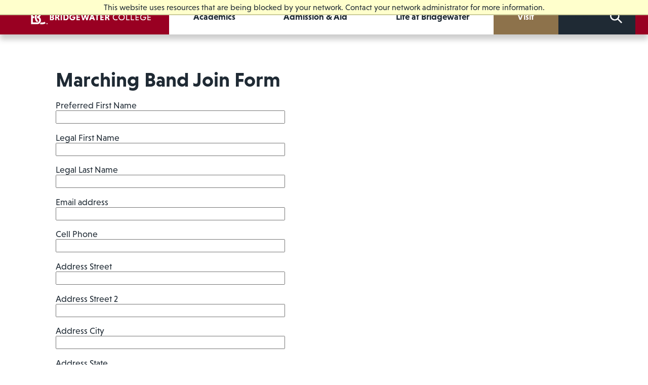

--- FILE ---
content_type: text/html; charset=utf-8
request_url: https://admissions.bridgewater.edu/register/?id=e0172c85-6faa-4695-ac94-b4837f9dfddb
body_size: 10551
content:
<!DOCTYPE html><html xml:lang="en" lang="en" xmlns="http://www.w3.org/1999/xhtml"><head><link rel="shortcut icon" href="//admissions-bridgewater-edu.cdn.technolutions.net/favicon.ico" /><link href="//fw.cdn.technolutions.net/framework/base.css?v=e2e5" rel="stylesheet" /><link href="//slate-technolutions-net.cdn.technolutions.net/shared/base.css?v=TS-e2e5-638859662864596412" rel="stylesheet" /><link target="_blank" href="//admissions-bridgewater-edu.cdn.technolutions.net/shared/build-fonts.css?v=20211215174715" rel="stylesheet" /><link target="_blank" href="//admissions-bridgewater-edu.cdn.technolutions.net/shared/build-mobile-global.css" rel="stylesheet" /><link target="_blank" href="//admissions-bridgewater-edu.cdn.technolutions.net/shared/build.css?v=20211215174715" rel="stylesheet" /><link href="//slate-technolutions-net.cdn.technolutions.net/register/default.css?v=TS-e2e5-638744581814551184" rel="stylesheet" /><link href="//slate-technolutions-net.cdn.technolutions.net/register/embed.css?v=TS-e2e5-638899359743360055" rel="stylesheet" /><script src="//fw.cdn.technolutions.net/framework/base.js?v=e2e5"></script><script>/*<![CDATA[*/FW.Config['firstDay'] = 0; FW.Config['Citizenship.Default.Country'] = 'US'; FW.Config['Citizenship.PR'] = 'Permanent Resident'; FW.Config['CDN'] = '//slate-technolutions-net.cdn.technolutions.net'; /*]]>*/</script><script>/*<![CDATA[*/(function(w,d,s,l,i){w[l]=w[l]||[];w[l].push({'gtm.start':
new Date().getTime(),event:'gtm.js'});var f=d.getElementsByTagName(s)[0],
j=d.createElement(s),dl=l!='dataLayer'?'&l='+l:'';j.async=true;j.src=
'https://www.googletagmanager.com/gtm.js?id='+i+dl;f.parentNode.insertBefore(j,f);
})(window,document,'script','dataLayer','GTM-TK5SDQ2');/*]]>*/</script><script src="//admissions-bridgewater-edu.cdn.technolutions.net/shared/build-mobile-global.js"></script><script>/*<![CDATA[*/if (window['formEmbedHandler_https://admissions.bridgewater.edu'] == null) { window.addEventListener('message', function(event) { if (event.origin == 'https://admissions.bridgewater.edu' && event.data != null && event.data.xdm == true && event.data.query != null && event.data.query['embedElement'] != null && event.data.html != null) { try { if (event.data.type == 'script') eval(event.data.html); else { const embedElement = FW.$('#' + event.data.query['embedElement']); FW.$(window).scrollTop(event.data.query['embed'] != null ? embedElement.offset().top : 0); embedElement.html(event.data.html); } } catch(ex) { } FW.Progress.Unload(); } }, false); window['formEmbedHandler_https://admissions.bridgewater.edu'] = true; }/*]]>*/</script><script src="//slate-technolutions-net.cdn.technolutions.net/register/default.js?v=TS-e2e5-638888276411754112"></script><script src="//slate-technolutions-net.cdn.technolutions.net/register/embed.js?v=TS-e2e5-639039184133773817"></script><script async="async">/*<![CDATA[*/window.eventForm = true; window.addEventListener('popstate', function(event) { if (event && event.state && event.state.eventForm == true) location.reload(); }); history.replaceState({ eventForm: true }, null);/*]]>*/</script><script async="async" src="/ping"></script><script async="async" id="session_expires" src="//slate-technolutions-net.cdn.technolutions.net/shared/session.js?v=TS-e2e5-638500053382607876" data-now="1768848614" data-realm="" data-service-extend="/account/login?cmd=session_extend" data-service-login="/account/login?cmd=session_login" data-service-check="/account/login?cmd=session_check&amp;noauth=1" data-expires="0"></script><style>/*<![CDATA[*/html > body { line-height: normal; } ul.cr, li.cr { margin: 0; padding: 0; } #content { clear: both; padding: 15px; } #global { float: right; } #global ul, #global li { list-style: none; margin: 0; padding: 0; }/*]]>*/</style><meta name="viewport" content="width=device-width, initial-scale=1, shrink-to-fit=no" class="cr" /><title>Marching Band Join Form</title><style></style><meta property="og:url" content="https://admissions.bridgewater.edu/register/form?id=e0172c85-6faa-4695-ac94-b4837f9dfddb" /><meta property="og:type" content="website" /><meta property="og:title" content="Marching Band Join Form" /><meta property="og:description" content="&#xA0;" /><meta property="fb:app_id" content="438822709481812" /></head><body><noscript><div style="background: #ffffcc; border-bottom: 2px solid #cccc99; padding: 5px 10px; margin-bottom: 0; text-align: center; position: fixed; top: 0; left: 0; right: 0; z-index: 9999;">This website uses scripting to enhance your browsing experience. <a href="https://support.google.com/answer/23852">Enable JavaScript</a> in your browser and then reload this website.</div></noscript><div id="netblock" style="background: #ffffcc; border-bottom: 2px solid #cccc99; display: none; padding: 5px 10px; margin-bottom: 0; text-align: center; position: fixed; top: 0; left: 0; right: 0; z-index: 9999;">This website uses resources that are being blocked by your network. Contact your network administrator for more information.</div><script>/*<![CDATA[*/if (window['FW'] == null) document.getElementById('netblock').style['display'] = 'block';/*]]>*/</script><noscript><iframe src="https://www.googletagmanager.com/ns.html?id=GTM-TK5SDQ2" height="0" width="0" style="display:none;visibility:hidden"></iframe></noscript><div id="page"><div class="c_home c_page-template c_page-template-page-templates c_page-template-fullwidthhomepage c_page-template-page-templatesfullwidthhomepage-php c_page c_page-id-575 c_wp-embed-responsive c_tribe-events-page-template c_tribe-js cr"><div class="c_site cr" id="c_page"><div id="c_wrapper-navbar" itemscope="itemscope" itemtype="http://schema.org/WebSite" style="margin-bottom: 0px;" class="cr"><a class="c_skip-link c_sr-only c_sr-only-focusable cr" target="_blank" href="https://www.bridgewater.edu/#content">Skip to content</a><nav class="c_navbar c_navbar-expand-md c_fixed-top cr"><div class="c_container-fluid cr"><a class="c_navbar-brand cr" rel="home" target="_blank" href="https://www.bridgewater.edu/" title="home" itemprop="url"><img src="//admissions-bridgewater-edu.cdn.technolutions.net/images/bc-logo.png" alt="" class="cr" /></a><div id="c_navbarNavDropdown" class="c_collapse c_navbar-collapse cr"><ul id="c_main-menu" class="c_navbar-nav c_ml-auto cr"><li itemscope="itemscope" itemtype="https://www.schema.org/SiteNavigationElement" id="c_menu-item-209" class="c_menu-item c_menu-item-type-post_type c_menu-item-object-page c_menu-item-209 c_nav-item cr"><a title="Academics" target="_blank" href="https://www.bridgewater.edu/academics/" class="c_nav-link cr">Academics</a></li><li itemscope="itemscope" itemtype="https://www.schema.org/SiteNavigationElement" id="c_menu-item-208" class="c_menu-item c_menu-item-type-post_type c_menu-item-object-page c_menu-item-208 c_nav-item cr"><a title="Admission &amp; Aid" target="_blank" href="https://www.bridgewater.edu/admissions-aid/" class="c_nav-link cr">Admission &amp; Aid</a></li><li itemscope="itemscope" itemtype="https://www.schema.org/SiteNavigationElement" id="c_menu-item-207" class="c_menu-item c_menu-item-type-post_type c_menu-item-object-page c_menu-item-207 c_nav-item cr"><a title="Life at Bridgewater" target="_blank" href="https://www.bridgewater.edu/life-at-bridgewater/" class="c_nav-link cr">Life at Bridgewater</a></li><li itemscope="itemscope" itemtype="https://www.schema.org/SiteNavigationElement" id="c_menu-item-206" class="c_menu-item c_menu-item-type-post_type c_menu-item-object-page c_gold-cta c_menu-item-206 c_nav-item cr"><a title="Visit" target="_blank" href="https://www.bridgewater.edu/visit/" class="c_nav-link cr">Visit</a></li><li itemscope="itemscope" itemtype="https://www.schema.org/SiteNavigationElement" id="c_menu-item-210" class="c_menu-item c_menu-item-type-custom c_menu-item-object-custom c_menu-item-has-children c_dropdown c_menu-item-210 c_nav-item cr"><a title="More" target="_blank" href="https://www.bridgewater.edu/" data-toggle="dropdown" aria-haspopup="true" aria-expanded="false" class="c_dropdown-toggle c_nav-link cr" id="c_menu-item-dropdown-210" aria-label="Toggle Navigation">More</a><ul class="c_dropdown-menu cr" aria-labelledby="menu-item-dropdown-210" role="menu"><li itemscope="itemscope" itemtype="https://www.schema.org/SiteNavigationElement" id="c_menu-item-213" class="c_menu-item c_menu-item-type-post_type c_menu-item-object-page c_menu-item-213 c_nav-item cr"><a title="Apply" target="_blank" href="https://www.bridgewater.edu/admissions-aid/apply/" class="c_dropdown-item cr">Apply</a></li><li itemscope="itemscope" itemtype="https://www.schema.org/SiteNavigationElement" id="c_menu-item-214" class="c_menu-item c_menu-item-type-post_type c_menu-item-object-page c_menu-item-214 c_nav-item cr"><a title="Athletics" target="_blank" href="https://bridgewatereagles.com/" class="c_dropdown-item cr">Athletics</a></li><li itemscope="itemscope" itemtype="https://www.schema.org/SiteNavigationElement" id="c_menu-item-211" class="c_menu-item c_menu-item-type-post_type c_menu-item-object-page c_menu-item-211 c_nav-item cr"><a title="About" target="_blank" href="https://www.bridgewater.edu/about-us/" class="c_dropdown-item cr">About</a></li><li itemscope="itemscope" itemtype="https://www.schema.org/SiteNavigationElement" id="c_menu-item-212" class="c_menu-item c_menu-item-type-post_type c_menu-item-object-page c_menu-item-212 c_nav-item cr"><a title="News" target="_blank" href="https://www.bridgewater.edu/events-news/" class="c_dropdown-item cr">News</a></li><li itemscope="itemscope" itemtype="https://www.schema.org/SiteNavigationElement" id="c_menu-item-999" class="c_menu-item c_menu-item-type-post_type c_menu-item-object-page c_menu-item-999 c_nav-item cr"><a title="Events" target="_blank" href="https://www.bridgewater.edu/events-news/events-convocations/" class="c_dropdown-item cr">Events</a></li><li itemscope="itemscope" itemtype="https://www.schema.org/SiteNavigationElement" id="c_menu-item-1219" class="c_menu-item c_menu-item-type-post_type c_menu-item-object-page c_menu-item-1219 c_nav-item cr"><a title="Directory" target="_blank" href="https://directory.bridgewater.edu/public/directory" class="c_dropdown-item cr">Directory</a></li><li itemscope="itemscope" itemtype="https://www.schema.org/SiteNavigationElement" id="c_menu-item-213" class="c_menu-item c_menu-item-type-post_type c_menu-item-object-page c_menu-item-213 c_nav-item cr"><a title="myBC" target="_blank" href="https://mybc.bridgewater.edu/" class="c_dropdown-item cr">myBC</a></li><li itemscope="itemscope" itemtype="https://www.schema.org/SiteNavigationElement" id="c_menu-item-214" class="c_menu-item c_menu-item-type-post_type c_menu-item-object-page c_menu-item-214 c_nav-item cr"><a title="Alumni" target="_blank" href="https://www.bridgewateralumni.com/" class="c_dropdown-item cr">Alumni</a></li><li itemscope="itemscope" itemtype="https://www.schema.org/SiteNavigationElement" id="c_menu-item-211" class="c_menu-item c_menu-item-type-post_type c_menu-item-object-page c_menu-item-211 c_nav-item cr"><a title="Community Members" target="_blank" href="https://www.bridgewater.edu/community-members/" class="c_dropdown-item cr">Community Members</a></li><li itemscope="itemscope" itemtype="https://www.schema.org/SiteNavigationElement" id="c_menu-item-212" class="c_menu-item c_menu-item-type-post_type c_menu-item-object-page c_menu-item-212 c_nav-item cr"><a title="Campus Store" target="_blank" href="https://store.bridgewater.edu/" class="c_dropdown-item cr">Campus Store</a></li><li itemscope="itemscope" itemtype="https://www.schema.org/SiteNavigationElement" id="c_menu-item-1219" class="c_menu-item c_menu-item-type-post_type c_menu-item-object-page c_menu-item-1219 c_nav-item cr"><a title="Give" target="_blank" href="https://www.bridgewater.edu/give" class="c_dropdown-item cr">Give</a></li></ul></li><li itemscope="itemscope" itemtype="https://www.schema.org/SiteNavigationElement" id="c_menu-item-210" class="c_menu-item c_menu-item-type-custom c_menu-item-object-custom c_menu-item-has-children c_dropdown c_menu-item-210 c_nav-item cr"><a title="search" target="_blank" href="https://www.bridgewater.edu/" data-toggle="dropdown" aria-haspopup="true" aria-expanded="false" class="c_search-toggler c_dropdown-toggle; c_d-none c_d-md-block cr" id="c_mainnavSearchPanelButton" aria-label="Search Form"></a><ul class="c_dropdown-menu cr" aria-labelledby="menu-item-dropdown-210" role="search" style="right: 1px; padding-bottom: 0px; padding-top: 0px; top: 3.25em"><li id="c_menu-item-8974" class="c_ubermenu-item c_ubermenu-item-type-custom c_ubermenu-item-object-ubermenu-custom c_ubermenu-item-8974 c_ubermenu-item-auto c_ubermenu-item-header c_ubermenu-item-level-1 c_ubermenu-column c_ubermenu-column-full cr" style="margin-bottom: 0px;"><div class="c_ubermenu-content-block c_ubermenu-custom-content cr"><div class="c_ubermenu-search cr"></div></div></li></ul></li></ul></div></div></nav></div><div id="c_full-width-page-wrapper" class="cr"><div class="c_container-fluid cr" id="c_content"><div class="c_row cr"><div class="c_emergency-alert-wrapper cr"></div><div class="c_col-md-12 c_content-area cr" id="c_primary"><main class="c_site-main cr" id="c_main" role="main"><article class="c_post-575 c_page c_type-page c_status-publish c_has-post-thumbnail c_hentry cr" id="c_post-575"><div class="c_entry-content cr"><div style="height:42px" aria-hidden="true" class="c_wp-block-spacer cr"></div><div class="c_container cr"><div id="global"><ul></ul></div><div id="content"><div id="form_e0172c85-6faa-4695-ac94-b4837f9dfddb"><form enctype="multipart/form-data" id="form_e0172c85-6faa-4695-ac94-b4837f9dfddb_container" method="post" onsubmit="return false;" data-page="1" data-page-count="1" data-embed="form_e0172c85-6faa-4695-ac94-b4837f9dfddb" action="https://admissions.bridgewater.edu/register/?id=e0172c85-6faa-4695-ac94-b4837f9dfddb&amp;cmd=submit&amp;output=xdm&amp;embedElement=form_e0172c85-6faa-4695-ac94-b4837f9dfddb" novalidate="novalidate" data-fw-form="1"><input name="id" type="hidden" value="e0172c85-6faa-4695-ac94-b4837f9dfddb" /><input id="sk_e0172c85-6faa-4695-ac94-b4837f9dfddb" name="sk" type="hidden" value="1QuiXSdfR_xGzQOEsWL9SvTu6ghU2lmFoss7IysZk7RzleZf6xFCE4ifTs7qvvYjTHqzzmet91kjR6Whn0ihfo470zIzK8aI" /><script async="async">/*<![CDATA[*/new function() { const sk = FW.$('#sk_e0172c85-6faa-4695-ac94-b4837f9dfddb'), form = sk.closest('form'); let fetchKey; fetchKey = function() { form.off('focusin touchstart', fetchKey); FW.$.ajax({ method: 'POST', url: 'https://admissions.bridgewater.edu/register/form?cmd=sk', data: { 'id': 'e0172c85-6faa-4695-ac94-b4837f9dfddb', 'sk': sk.val() }, xhrFields: { withCredentials: true }, dataType: 'text', success: function(data) { sk.val(data); } }); }; form.on('focusin touchstart', fetchKey); }();/*]]>*/</script><input name="referrer" type="hidden" value="https://admissions.bridgewater.edu/" /><h1>Marching Band Join Form</h1><div id="form_start"></div><div class="error hidden" id="form_e0172c85-6faa-4695-ac94-b4837f9dfddb_error"></div><div style="margin-top: 25px;"><script>/*<![CDATA[*/new function($) { var renderForm = function() { var form = window['Form'] = window['form_e0172c85-6faa-4695-ac94-b4837f9dfddb'] = new FormFiller($('#form_page_e0172c85-6faa-4695-ac94-b4837f9dfddb')); try {

} catch (ex) { if (console.log) console.log(ex); } form.ready(); }; $(renderForm); }(FW.$);/*]]>*/</script><div class="form_container"><div id="form_page_e0172c85-6faa-4695-ac94-b4837f9dfddb"><div class="form_pages"><div id="form_page_1" data-id="e0172c85-6faa-4695-ac94-b4837f9dfddb" data-page="1" class="form_page form_page_1" style="clear: left;"><div class="form_question form_text form_question_8c0f23c5-f4b0-4508-8aa7-dce94470c90d form_layout_stacked" id="form_question_8c0f23c5-f4b0-4508-8aa7-dce94470c90d" style="clear: left;" data-id="8c0f23c5-f4b0-4508-8aa7-dce94470c90d" data-type="text"><label for="form_8c0f23c5-f4b0-4508-8aa7-dce94470c90d" class="form_label">Preferred First Name</label><div class="form_responses"><input type="text" size="48" id="form_8c0f23c5-f4b0-4508-8aa7-dce94470c90d" name="form_8c0f23c5-f4b0-4508-8aa7-dce94470c90d" value="" autocomplete="off" /></div></div><div class="form_question form_text form_question_6a296f5b-d84a-465b-b8d0-348d3ee925c2 form_layout_stacked" id="form_question_6a296f5b-d84a-465b-b8d0-348d3ee925c2" style="clear: left;" data-id="6a296f5b-d84a-465b-b8d0-348d3ee925c2" data-type="text"><label for="form_6a296f5b-d84a-465b-b8d0-348d3ee925c2" class="form_label">Legal First Name</label><div class="form_responses"><input type="text" size="48" id="form_6a296f5b-d84a-465b-b8d0-348d3ee925c2" name="form_6a296f5b-d84a-465b-b8d0-348d3ee925c2" value="" autocomplete="off" /></div></div><div class="form_question form_text form_question_937c27ee-8f0a-4d28-9454-67ee3cc6353d form_layout_stacked" id="form_question_937c27ee-8f0a-4d28-9454-67ee3cc6353d" style="clear: left;" data-id="937c27ee-8f0a-4d28-9454-67ee3cc6353d" data-type="text"><label for="form_937c27ee-8f0a-4d28-9454-67ee3cc6353d" class="form_label">Legal Last Name</label><div class="form_responses"><input type="text" size="48" id="form_937c27ee-8f0a-4d28-9454-67ee3cc6353d" name="form_937c27ee-8f0a-4d28-9454-67ee3cc6353d" value="" autocomplete="off" /></div></div><div class="form_question form_text form_question_ad040978-c94e-4424-9c27-6b638b54b21c form_layout_stacked" id="form_question_ad040978-c94e-4424-9c27-6b638b54b21c" style="clear: left;" data-id="ad040978-c94e-4424-9c27-6b638b54b21c" data-type="text"><label for="form_ad040978-c94e-4424-9c27-6b638b54b21c" class="form_label">Email address</label><div class="form_responses"><input type="text" size="48" id="form_ad040978-c94e-4424-9c27-6b638b54b21c" name="form_ad040978-c94e-4424-9c27-6b638b54b21c" value="" autocomplete="off" /></div></div><div class="form_question form_text form_question_6d009770-718a-41b6-835d-7a3a23a19272 form_layout_stacked" id="form_question_6d009770-718a-41b6-835d-7a3a23a19272" style="clear: left;" data-id="6d009770-718a-41b6-835d-7a3a23a19272" data-type="text"><label for="form_6d009770-718a-41b6-835d-7a3a23a19272" class="form_label">Cell Phone</label><div class="form_responses"><input type="text" size="48" id="form_6d009770-718a-41b6-835d-7a3a23a19272" name="form_6d009770-718a-41b6-835d-7a3a23a19272" value="" autocomplete="off" /></div></div><div class="form_question form_text form_question_7f7245b0-a8da-434a-ad6a-cb5ded91696c form_layout_stacked" id="form_question_7f7245b0-a8da-434a-ad6a-cb5ded91696c" style="clear: left;" data-id="7f7245b0-a8da-434a-ad6a-cb5ded91696c" data-type="text"><label for="form_7f7245b0-a8da-434a-ad6a-cb5ded91696c" class="form_label">Address Street</label><div class="form_responses"><input type="text" size="48" id="form_7f7245b0-a8da-434a-ad6a-cb5ded91696c" name="form_7f7245b0-a8da-434a-ad6a-cb5ded91696c" value="" autocomplete="off" /></div></div><div class="form_question form_text form_question_c457e431-21e5-40e5-9080-ca75096bb396 form_layout_stacked" id="form_question_c457e431-21e5-40e5-9080-ca75096bb396" style="clear: left;" data-id="c457e431-21e5-40e5-9080-ca75096bb396" data-type="text"><label for="form_c457e431-21e5-40e5-9080-ca75096bb396" class="form_label">Address Street 2</label><div class="form_responses"><input type="text" size="48" id="form_c457e431-21e5-40e5-9080-ca75096bb396" name="form_c457e431-21e5-40e5-9080-ca75096bb396" value="" autocomplete="off" /></div></div><div class="form_question form_text form_question_9633d811-aec4-4713-9615-bf77c397295e form_layout_stacked" id="form_question_9633d811-aec4-4713-9615-bf77c397295e" style="clear: left;" data-id="9633d811-aec4-4713-9615-bf77c397295e" data-type="text"><label for="form_9633d811-aec4-4713-9615-bf77c397295e" class="form_label">Address City</label><div class="form_responses"><input type="text" size="48" id="form_9633d811-aec4-4713-9615-bf77c397295e" name="form_9633d811-aec4-4713-9615-bf77c397295e" value="" autocomplete="off" /></div></div><div class="form_question form_text form_question_83771b12-18cc-4d48-91f9-56e475901105 form_layout_stacked" id="form_question_83771b12-18cc-4d48-91f9-56e475901105" style="clear: left;" data-id="83771b12-18cc-4d48-91f9-56e475901105" data-type="text"><label for="form_83771b12-18cc-4d48-91f9-56e475901105" class="form_label">Address State</label><div class="form_responses"><input type="text" size="48" id="form_83771b12-18cc-4d48-91f9-56e475901105" name="form_83771b12-18cc-4d48-91f9-56e475901105" value="" autocomplete="off" /></div></div><div class="form_question form_text form_question_b9dd9d20-0e59-4c77-9cf8-09953a18355d form_layout_stacked" id="form_question_b9dd9d20-0e59-4c77-9cf8-09953a18355d" style="clear: left;" data-id="b9dd9d20-0e59-4c77-9cf8-09953a18355d" data-type="text"><label for="form_b9dd9d20-0e59-4c77-9cf8-09953a18355d" class="form_label">Address Zip</label><div class="form_responses"><input type="text" size="48" id="form_b9dd9d20-0e59-4c77-9cf8-09953a18355d" name="form_b9dd9d20-0e59-4c77-9cf8-09953a18355d" value="" autocomplete="off" /></div></div><div class="form_question form_select form_question_ec5d6e21-88fb-4171-9e66-d99b7c930022 form_layout_stacked" id="form_question_ec5d6e21-88fb-4171-9e66-d99b7c930022" style="clear: left;" data-id="ec5d6e21-88fb-4171-9e66-d99b7c930022" data-type="select" data-export="sys:interest:field:instrument"><label for="form_ec5d6e21-88fb-4171-9e66-d99b7c930022" class="form_label">What instrument do you want to play in marching band?</label><div class="form_responses"><select size="1" id="form_ec5d6e21-88fb-4171-9e66-d99b7c930022" name="form_ec5d6e21-88fb-4171-9e66-d99b7c930022"><option></option><option value="cef501aa-23a3-40ea-955e-40522d26c5ee" data-text="Alto Sax">Alto Sax</option><option value="9f0ab5ba-65cb-4e7d-ad3a-c83fac397ee5" data-text="Bari Sax">Bari Sax</option><option value="459bcb10-ac86-4688-8450-bacd146094ba" data-text="Baritone">Baritone</option><option value="243d873a-25f0-48cd-bdd2-6c61dc245a3c" data-text="Bass Guitar">Bass Guitar</option><option value="bfae06ca-6c6d-456c-90f7-32fb182fd9c2" data-text="Clarinet">Clarinet</option><option value="00bbc4a4-aef3-4d3f-87a3-9f0f840f1881" data-text="Color Guard">Color Guard</option><option value="cb4ada0e-0533-4baa-aa9e-e225f5db2936" data-text="Drumline - Bass Drum">Drumline - Bass Drum</option><option value="7d61c322-e480-416d-b92e-3fc634c7dd49" data-text="Drumline - Cymbals">Drumline - Cymbals</option><option value="1f394b99-3ba6-40a3-b8c5-b22a3f13033f" data-text="Drumline - Snare Drum">Drumline - Snare Drum</option><option value="62c05ffc-1323-469f-a66b-48e1423cd3ef" data-text="Drumline - Tenors">Drumline - Tenors</option><option value="0ad0cc3c-e621-4038-b96a-759be332cc11" data-text="Front Ensemble">Front Ensemble</option><option value="8d786daa-e5aa-486e-bff9-4c657f4161c3" data-text="Guitar">Guitar</option><option value="fcdd67ed-2b4c-46ac-b8a6-7bcfc3a53d4a" data-text="Mellophone">Mellophone</option><option value="9bb4978b-ec18-4573-99c7-26afa2dbe88a" data-text="Other">Other</option><option value="f6d21a0a-d8cd-47ee-8bdd-347ca09d7364" data-text="Piccolo/flute">Piccolo/flute</option><option value="81fc913c-b27e-408f-8e16-568ce6040560" data-text="Sousaphone">Sousaphone</option><option value="e9a3c5bb-f37e-43a3-8640-31a563921ccf" data-text="Tenor Sax">Tenor Sax</option><option value="ac65513f-a1eb-4f5d-a701-eb93ca5f9e4f" data-text="Trombone">Trombone</option><option value="62a3d7cf-2432-4b57-94e1-2c1d84e567e9" data-text="Trumpet">Trumpet</option></select></div></div><div class="form_question form_select form_question_19f0d463-4a0f-4265-a5d4-38d769a623df form_layout_stacked" id="form_question_19f0d463-4a0f-4265-a5d4-38d769a623df" style="clear: left;" data-id="19f0d463-4a0f-4265-a5d4-38d769a623df" data-type="select" data-export="sys:sport:field:instruments"><label for="form_19f0d463-4a0f-4265-a5d4-38d769a623df" class="form_label">Secondary Instrument</label><div class="form_responses"><select size="1" id="form_19f0d463-4a0f-4265-a5d4-38d769a623df" name="form_19f0d463-4a0f-4265-a5d4-38d769a623df"><option></option><option value="cef501aa-23a3-40ea-955e-40522d26c5ee" data-text="Alto Sax">Alto Sax</option><option value="9f0ab5ba-65cb-4e7d-ad3a-c83fac397ee5" data-text="Bari Sax">Bari Sax</option><option value="459bcb10-ac86-4688-8450-bacd146094ba" data-text="Baritone">Baritone</option><option value="243d873a-25f0-48cd-bdd2-6c61dc245a3c" data-text="Bass Guitar">Bass Guitar</option><option value="bfae06ca-6c6d-456c-90f7-32fb182fd9c2" data-text="Clarinet">Clarinet</option><option value="00bbc4a4-aef3-4d3f-87a3-9f0f840f1881" data-text="Color Guard">Color Guard</option><option value="cb4ada0e-0533-4baa-aa9e-e225f5db2936" data-text="Drumline - Bass Drum">Drumline - Bass Drum</option><option value="7d61c322-e480-416d-b92e-3fc634c7dd49" data-text="Drumline - Cymbals">Drumline - Cymbals</option><option value="1f394b99-3ba6-40a3-b8c5-b22a3f13033f" data-text="Drumline - Snare Drum">Drumline - Snare Drum</option><option value="62c05ffc-1323-469f-a66b-48e1423cd3ef" data-text="Drumline - Tenors">Drumline - Tenors</option><option value="0ad0cc3c-e621-4038-b96a-759be332cc11" data-text="Front Ensemble">Front Ensemble</option><option value="8d786daa-e5aa-486e-bff9-4c657f4161c3" data-text="Guitar">Guitar</option><option value="fcdd67ed-2b4c-46ac-b8a6-7bcfc3a53d4a" data-text="Mellophone">Mellophone</option><option value="9bb4978b-ec18-4573-99c7-26afa2dbe88a" data-text="Other">Other</option><option value="f6d21a0a-d8cd-47ee-8bdd-347ca09d7364" data-text="Piccolo/flute">Piccolo/flute</option><option value="81fc913c-b27e-408f-8e16-568ce6040560" data-text="Sousaphone">Sousaphone</option><option value="e9a3c5bb-f37e-43a3-8640-31a563921ccf" data-text="Tenor Sax">Tenor Sax</option><option value="ac65513f-a1eb-4f5d-a701-eb93ca5f9e4f" data-text="Trombone">Trombone</option><option value="62a3d7cf-2432-4b57-94e1-2c1d84e567e9" data-text="Trumpet">Trumpet</option></select></div></div><div class="form_question form_text form_question_a2b8cf1d-7c9f-4c91-b5ae-d17d4d4fc5ba form_layout_stacked" id="form_question_a2b8cf1d-7c9f-4c91-b5ae-d17d4d4fc5ba" style="clear: left;" data-id="a2b8cf1d-7c9f-4c91-b5ae-d17d4d4fc5ba" data-type="text"><label for="form_a2b8cf1d-7c9f-4c91-b5ae-d17d4d4fc5ba" class="form_label">Previous Marching Band Experience</label><div class="form_responses"><input type="text" size="48" id="form_a2b8cf1d-7c9f-4c91-b5ae-d17d4d4fc5ba" name="form_a2b8cf1d-7c9f-4c91-b5ae-d17d4d4fc5ba" value="" autocomplete="off" /></div></div><div class="form_question form_select form_question_39aafa6e-bd68-4b98-800d-8887ccc135a1 form_layout_stacked" id="form_question_39aafa6e-bd68-4b98-800d-8887ccc135a1" style="clear: left;" data-id="39aafa6e-bd68-4b98-800d-8887ccc135a1" data-type="select"><label for="form_39aafa6e-bd68-4b98-800d-8887ccc135a1" class="form_label">T-shirt Size</label><div class="form_responses"><select size="1" id="form_39aafa6e-bd68-4b98-800d-8887ccc135a1" name="form_39aafa6e-bd68-4b98-800d-8887ccc135a1"><option></option><option value="S" data-text="S">S</option><option value="M" data-text="M">M</option><option value="L" data-text="L">L</option><option value="XL" data-text="XL">XL</option><option value="XXL" data-text="XXL">XXL</option><option value="XXXL" data-text="XXXL">XXXL</option></select></div></div></div><div id="form_page_2" data-id="a84e6f36-e6e0-4d76-9777-f41b67a2ce0b" data-page="1" class="form_page form_page_2" style="clear: left;"><div class="form_question form_text form_question_adc516c5-625b-42c9-a125-8012db623c67 hidden form_layout_stacked" id="form_question_adc516c5-625b-42c9-a125-8012db623c67" style="clear: left;" data-id="adc516c5-625b-42c9-a125-8012db623c67" data-type="text" data-export="sys:last" data-invisible="1"><label for="form_adc516c5-625b-42c9-a125-8012db623c67" class="form_label">Legal Last Name (hidden)</label><div class="form_responses"><input type="text" size="48" id="form_adc516c5-625b-42c9-a125-8012db623c67" name="form_adc516c5-625b-42c9-a125-8012db623c67" value="" autocomplete="off" /></div></div><div class="form_question form_text form_question_0c9c92ba-76dd-4b99-90bf-b0321cd402ed hidden form_layout_stacked" id="form_question_0c9c92ba-76dd-4b99-90bf-b0321cd402ed" style="clear: left;" data-id="0c9c92ba-76dd-4b99-90bf-b0321cd402ed" data-type="text" data-export="sys:first" data-invisible="1"><label for="form_0c9c92ba-76dd-4b99-90bf-b0321cd402ed" class="form_label">Legal First Name (hidden)</label><div class="form_responses"><input type="text" size="48" id="form_0c9c92ba-76dd-4b99-90bf-b0321cd402ed" name="form_0c9c92ba-76dd-4b99-90bf-b0321cd402ed" value="" autocomplete="off" /></div></div><div class="form_question form_text form_question_c3dd390c-28be-42fe-8204-7aca9b4f7479 hidden form_layout_stacked" id="form_question_c3dd390c-28be-42fe-8204-7aca9b4f7479" style="clear: left;" data-id="c3dd390c-28be-42fe-8204-7aca9b4f7479" data-type="text" data-export="sys:email" data-mask="email" data-invisible="1"><label for="form_c3dd390c-28be-42fe-8204-7aca9b4f7479" class="form_label">Email (hidden)</label><div class="form_responses"><input type="email" size="48" id="form_c3dd390c-28be-42fe-8204-7aca9b4f7479" name="form_c3dd390c-28be-42fe-8204-7aca9b4f7479" value="" autocomplete="off" /></div></div><div class="form_question form_text form_question_8d331bd0-15cf-49bf-a755-3100ca092e54 hidden form_layout_stacked" id="form_question_8d331bd0-15cf-49bf-a755-3100ca092e54" style="clear: left;" data-id="8d331bd0-15cf-49bf-a755-3100ca092e54" data-type="text" data-export="sys:birthdate" data-invisible="1"><label for="form_8d331bd0-15cf-49bf-a755-3100ca092e54" class="form_label">DOB (hidden)</label><div class="form_responses"><input type="text" size="48" id="form_8d331bd0-15cf-49bf-a755-3100ca092e54" name="form_8d331bd0-15cf-49bf-a755-3100ca092e54" value="" autocomplete="off" /></div></div><div class="form_question form_select form_question_76e69ca1-2d15-477a-b87e-2fc8a3fdc041 form_layout_stacked" id="form_question_76e69ca1-2d15-477a-b87e-2fc8a3fdc041" style="clear: left;" data-id="76e69ca1-2d15-477a-b87e-2fc8a3fdc041" data-type="select"><label for="form_76e69ca1-2d15-477a-b87e-2fc8a3fdc041" class="form_label">Student Type</label><div class="form_responses"><select size="1" id="form_76e69ca1-2d15-477a-b87e-2fc8a3fdc041" name="form_76e69ca1-2d15-477a-b87e-2fc8a3fdc041"><option></option><option value="Current BC Student" data-text="Current BC Student">Current BC Student</option><option value="Incoming BC Student" data-text="Incoming BC Student">Incoming BC Student</option><option value="BRCC Student" data-text="BRCC Student">BRCC Student</option></select></div></div></div></div></div></div><div style="clear: left;"></div></div><div class="action form_action_submit"><button class="default form_button_submit" type="button">Submit</button><script async="async">/*<![CDATA[*/new function($) { var form = $('#form_e0172c85-6faa-4695-ac94-b4837f9dfddb_container'); form.on('submit', function() { if (!FW.postbackEnabled) return false; }); form.find('button.form_button_submit').on('click', function() { var form = window['form_e0172c85-6faa-4695-ac94-b4837f9dfddb']; if (form.Validate()) FW.Lazy.Commit(this, { cmd: 'submit' }); }); form.find('button.form_button_save').on('click', function() { FW.Lazy.Commit(this, { cmd: 'save' }); }); }(FW.$);/*]]>*/</script></div><div style="clear: both;"></div></form></div></div></div></div><footer class="c_entry-footer cr"></footer></article></main></div></div></div></div><div class="c_wrapper cr" id="c_wrapper-footer-full"><div class="c_container-fluid cr" id="c_footer-full-content" tabindex="-1"><ul class="c_row c_d-flex c_nav c_nav-tabs cr"><li class="c_nav-item c_col c_p-0 cr"><a target="_blank" href="https://www.bridgewater.edu/#footer-widget-wrapper" data-toggle="tab" class="c_btn c_red c_active cr">Request Info</a></li><li class="c_nav-item c_col c_p-0 cr"><a target="_blank" href="https://www.bridgewater.edu/#apply_now" data-toggle="tab" class="c_btn cr">Apply Now</a></li><li class="c_nav-item c_col c_p-0 cr"><a target="_blank" href="https://www.bridgewater.edu/#visit" data-toggle="tab" class="c_btn cr">Visit</a></li></ul><div class="c_row c_justify-content-center c_tab-content cr"><div class="c_col c_col-md-10 c_col-lg-8 c_col-xl-6 c_tab-pane c_active cr" id="c_footer-widget-wrapper"><div id="c_gform_widget-2" class="c_footer-widget c_gform_widget c_widget-count-1 c_col-md-12 cr"><div class="c_gf_browser_chrome c_gform_wrapper c_gravity-theme cr" id="c_gform_wrapper_14" style=""><div class="c_gform_heading cr"><h2 class="c_gform_title cr">Want to learn more?</h2><span class="c_gform_description cr">Fill out this form and we'll send you information about Bridgewater College and upcoming admissions events. If you have specific questions, contact the Office of Admissions at <a target="_blank" href="mailto:admissions@bridgewater.edu" class="cr">admissions@bridgewater.edu</a>.</span></div></div></div></div><div class="c_col c_col-md-10 c_col-lg-8 c_col-xl-6 c_tab-pane cr" id="c_apply_now"><div class="c_container c_pb-5 cr"><div class="c_row cr"><div class="c_col-12 cr"><h3 class="cr">Congratulations!</h3></div></div><div class="c_row cr"><div class="c_col-12 cr"><p class="cr">You are one step closer to discovering if Bridgewater College may be the right fit for you. We are excited to work with you as you decide where you want to continue your educational journey.</p></div><div class="c_col-12 cr"><div class="c_cta-row cr"><p class="cr"><a class="c_btn c_btn-primary cr" target="_blank" href="https://www.bridgewater.edu/visit/">Schedule a Visit</a></p><div class="c_cta-row cr"><a class="c_btn c_btn-primary cr" target="_blank" href="https://www.bridgewater.edu/admissions-aid/apply/first-year-students/">First Year Student</a><br class="cr" /><a class="c_btn c_btn-primary cr" target="_blank" href="https://www.bridgewater.edu/admissions-aid/apply/transfer-students/">Transfer Student</a><br class="cr" /><a class="c_btn c_btn-primary cr" target="_blank" href="https://www.bridgewater.edu/admissions-aid/apply/graduate-student-admission/">Graduate Student</a><br class="cr" /><a class="c_btn c_btn-primary cr" target="_blank" href="https://www.bridgewater.edu/admissions-aid/apply/readmission-to-bridgewater/">Returning Student</a></div></div></div></div></div></div><div class="c_col c_col-md-10 c_col-lg-8 c_col-xl-6 c_tab-pane cr" id="c_visit"><div class="c_container c_pb-5 cr"><div class="c_row cr"><div class="c_col-12 cr"><h3 class="cr">Experience Life at BC</h3></div></div><div class="c_row cr"><div class="c_col-12 cr"><p class="cr">A visit to campus is the first step in determining if Bridgewater is the right fit for you. That&#x2019;s when you&#x2019;ll see what life at BC is really like.</p></div><div class="c_col-12 cr"><div class="c_cta-row cr"><a class="c_btn c_btn-primary cr" target="_blank" href="https://www.bridgewater.edu/visit/">Schedule a Visit</a></div><div class="c_cta-row cr"><a class="c_btn c_btn-primary cr" target="_blank" href="https://www.bridgewater.edu/visit/virtual-tour/">Virtual Tour</a></div></div></div></div></div></div></div><div class="c_wrapper c_mt-5 c_py-5 cr" id="c_wrapper-footer"><div class="c_container-fluid cr"><div class="c_row c_d-flex cr"><div class="c_footer-col c_footer-col-1 c_px-3 c_pl-md-4 c_flex-grow-1 c_flex-md-grow-0 cr"><a target="_blank" href="https://www.bridgewater.edu/" aria-label="home page" class="cr"><svg viewbox="0 0 238.93 33.88" class="c_svg-bridgewater-logo cr" xmlns="http://www.w3.org/2000/svg"><defs class="cr" /><title class="cr">bridgewater-logo</title><g id="c_Layer_2" data-name="Layer 2" class="cr"><g id="c_first_year_landing" data-name="first year landing" class="cr"><path class="c_bridgewater-logo-fill c_fill cr" d="M238.93,22v-.87h-4.88V16.86h4.55V16h-4.55V11.82h4.88v-.87H233.1V22ZM227.84,11.5a6.43,6.43,0,0,0-3.06-.71,5.62,5.62,0,0,0-5.9,5.67,5.5,5.5,0,0,0,5.57,5.67,5.18,5.18,0,0,0,5.47-5.35,6.76,6.76,0,0,0-.11-1.36h-5.45v.84h4.5a4.58,4.58,0,0,1,0,.68,4.17,4.17,0,0,1-4.42,4.26,4.61,4.61,0,0,1-4.58-4.75,4.69,4.69,0,0,1,4.9-4.75,5.8,5.8,0,0,1,3.06.86ZM216.16,22v-.87h-4.88V16.86h4.55V16h-4.55V11.82h4.88v-.87h-5.83V22Zm-8.72,0v-.87h-4.88V10.94h-1V22Zm-8.72,0v-.87h-4.88V10.94h-1V22ZM179,16.45a4.76,4.76,0,1,1,4.75,4.75A4.66,4.66,0,0,1,179,16.45Zm-1,0a5.75,5.75,0,1,0,5.75-5.67A5.6,5.6,0,0,0,178,16.45Zm-2.33,3.68a4.91,4.91,0,0,1-3.12,1.07,4.66,4.66,0,0,1-4.75-4.75,4.66,4.66,0,0,1,4.75-4.75,4.82,4.82,0,0,1,3.12,1.08V11.66a5.85,5.85,0,0,0-3.12-.87,5.67,5.67,0,1,0,0,11.34,5.85,5.85,0,0,0,3.12-.87Zm-17.84-5.72a1.19,1.19,0,0,1-1.3,1.23H155V13.16h1.53A1.19,1.19,0,0,1,157.82,14.41ZM152.67,22H155v-4.1h.57c1.36,0,2.32,1.7,2.71,4.1h2.41c-.26-2.36-1.1-4.31-2.5-5a2.71,2.71,0,0,0,2-2.79c0-2-1.51-3.21-3.7-3.21h-3.86Zm-3.2,0V19.74h-4V17.52h3.7V15.3h-3.7V13.16h4V10.94h-6.36V22Zm-14,0h2.33v-8.8h2.71V10.94h-7.75v2.22h2.71Zm-8.25-8,1.23,3.43H126ZM130,22h2.61l-4.14-11h-2.61l-4.14,11h2.61l.84-2.35h4Zm-20.75,0h2.61l2.32-6.56,2,6.56h2.61l3-11h-2.6l-1.87,8.13L115,10.94h-2.35l.38,1.34-2.28,6.79-1.89-8.13h-2.6Zm-5.09,0V19.74h-4V17.52h3.7V15.3h-3.7V13.16h4V10.94H97.83V22ZM93.41,11.28a8.07,8.07,0,0,0-3-.52,5.59,5.59,0,0,0-5.78,5.69,5.49,5.49,0,0,0,5.57,5.69,5.17,5.17,0,0,0,5.45-5.44,9.24,9.24,0,0,0-.15-1.6H90.19v2.09h2.89c0,.06,0,.18,0,.24a2.62,2.62,0,0,1-2.86,2.41A3.25,3.25,0,0,1,87,16.45a3.29,3.29,0,0,1,3.38-3.39,6.58,6.58,0,0,1,3,.71ZM77.15,13.16a3,3,0,0,1,3.12,3.29,3,3,0,0,1-3.12,3.29H75.36V13.16ZM73,22h4.14a5.2,5.2,0,0,0,5.52-5.51,5.2,5.2,0,0,0-5.52-5.51H73Zm-5,0h2.33v-11H68Zm-5.22-7.55a1.19,1.19,0,0,1-1.3,1.23H59.95V13.16h1.53A1.19,1.19,0,0,1,62.77,14.41ZM57.61,22h2.33v-4.1h.57c1.36,0,2.32,1.7,2.71,4.1h2.41c-.26-2.36-1.1-4.31-2.5-5a2.71,2.71,0,0,0,2-2.79c0-2-1.51-3.21-3.7-3.21H57.61Zm-4.94-7.78a1,1,0,0,1-1.1,1H50v-2h1.53A1,1,0,0,1,52.67,14.18ZM53,18.59c0,.79-.56,1.15-1.3,1.15H50V17.42h1.64A1.14,1.14,0,0,1,53,18.59ZM47.71,22h4c2.15,0,3.7-1.23,3.7-3a2.74,2.74,0,0,0-1.64-2.62,2.53,2.53,0,0,0,1.33-2.41c0-1.75-1.45-2.93-3.48-2.93H47.71Z" /><path class="c_bridgewater-logo-fill c_fill cr" d="M13.12,28H14a3.93,3.93,0,0,0,2.88-1,3.36,3.36,0,0,0,.66-1,12.57,12.57,0,0,1-4.46-9.22A12.52,12.52,0,0,1,17.48,7.4,3.74,3.74,0,0,0,14,5.81h-.76a16.45,16.45,0,0,0-4.1,11.38,16.52,16.52,0,0,0,4,10.82" /><path class="c_bridgewater-logo-fill c_fill cr" d="M23.28,3.18A10.12,10.12,0,0,1,24,4.24,14.11,14.11,0,0,1,26.15,4a10.15,10.15,0,0,1,6.27,1.84L35.23,3s-3-3-9.07-3a17.09,17.09,0,0,0-5.27.85,9.76,9.76,0,0,1,2.39,2.33" /><path class="c_bridgewater-logo-fill c_fill cr" d="M26.36,30a8.83,8.83,0,0,1-2.08-.25,9.91,9.91,0,0,1-3.06,3.43,18.48,18.48,0,0,0,5.21.76c5.84,0,8.45-2.09,8.45-2.09l-2.28-3.21A13.16,13.16,0,0,1,26.36,30" /><path class="c_bridgewater-logo-fill c_fill cr" d="M20.32,16.72a8.76,8.76,0,0,0,3.34-7.27C23.67,5,21,.31,14.11.31H0l0,33.3,13.86-.07c4.4,0,10-1.69,10.08-9.51a8.84,8.84,0,0,0-3.64-7.31m-5.62.34a10.81,10.81,0,0,0,.19,1.87c1.37.27,4.87,1.36,4.69,5.24a5.26,5.26,0,0,1-5.23,5.41c-1.07,0-10.12,0-10.12,0l0-10.7,3.42,0c0-.61-.08-1.3-.08-2.07s0-1.24.08-1.79H4.24l0-10.7,10.16-.08s5.45.51,5.23,5.33a5.19,5.19,0,0,1-4.74,5.37,11.49,11.49,0,0,0-.15,2.11" /></g></g></svg></a><a target="_blank" href="https://www.google.com/maps/search/402+East+College+Street%0D%0ABridgewater%2C+Virginia+22812%0D%0A540-828-8000" class="c_address cr"></a><address class="cr">402 East College Street<br class="cr" />
Bridgewater, Virginia 22812<br class="cr" />
540-828-8000</address></div><div class="c_footer-col c_footer-col-2 c_px-3 c_flex-grow-1 c_d-flex c_flex-wrap c_justify-content-center cr"><a target="_blank" href="https://www.bridgewater.edu/legal/" class="cr">Legal</a><a target="_blank" href="https://www.bridgewater.edu/title-ix-resources/" class="cr">Title IX</a><a target="_blank" href="https://www.bridgewater.edu/careers/" class="cr">Careers</a><div class="c_w-100 c_d-md-none cr"></div><a target="_blank" href="https://www.bridgewater.edu/accessibility/" class="cr">Accessibility</a><a target="_blank" href="https://www.bridgewater.edu/police-safety/" class="cr">Campus Police</a><a target="_blank" href="https://www.bridgewater.edu/visit/" class="cr">Visit</a><div class="c_w-100 c_d-md-none cr"></div><a target="_blank" href="https://www.bridgewater.edu/admissions-aid/apply/" class="cr">Apply</a></div><div class="c_footer-col c_footer-col-3 c_px-3 c_pr-md-4 c_d-flex c_justify-content-center c_flex-grow-1 c_flex-md-grow-0 cr"><a target="_blank" href="http://instagram.com/BridgewaterCollege" class="cr"><svg viewbox="0 0 21.85 21.85" class="c_svg-instagram cr" xmlns="http://www.w3.org/2000/svg"><defs class="cr" /><title class="cr">social-instagram-fill</title><g class="cr"><g class="cr"><g class="cr"><path class="c_social-instagram-fill c_fill cr" d="M10.93,2c2.92,0,3.26,0,4.42.06a6,6,0,0,1,2,.38,3.39,3.39,0,0,1,1.26.82,3.39,3.39,0,0,1,.82,1.26,6,6,0,0,1,.38,2c.05,1.15.06,1.5.06,4.42s0,3.26-.06,4.42a6,6,0,0,1-.38,2,3.62,3.62,0,0,1-2.07,2.07,6,6,0,0,1-2,.38c-1.15.05-1.5.06-4.42.06s-3.26,0-4.42-.06a6,6,0,0,1-2-.38,3.39,3.39,0,0,1-1.26-.82,3.39,3.39,0,0,1-.82-1.26,6,6,0,0,1-.38-2C2,14.19,2,13.84,2,10.93S2,7.66,2,6.51a6,6,0,0,1,.38-2,3.39,3.39,0,0,1,.82-1.26,3.39,3.39,0,0,1,1.26-.82,6,6,0,0,1,2-.38C7.66,2,8,2,10.93,2m0-2C8,0,7.59,0,6.42.07A8,8,0,0,0,3.77.57,5.36,5.36,0,0,0,1.83,1.83,5.36,5.36,0,0,0,.57,3.77,8,8,0,0,0,.07,6.42C0,7.59,0,8,0,10.93s0,3.34.07,4.51a8,8,0,0,0,.51,2.65A5.36,5.36,0,0,0,1.83,20a5.36,5.36,0,0,0,1.94,1.26,8,8,0,0,0,2.65.51c1.17.05,1.54.07,4.51.07s3.34,0,4.51-.07a8,8,0,0,0,2.65-.51,5.59,5.59,0,0,0,3.2-3.2,8,8,0,0,0,.51-2.65c.05-1.17.07-1.54.07-4.51s0-3.34-.07-4.51a8,8,0,0,0-.51-2.65A5.36,5.36,0,0,0,20,1.83,5.36,5.36,0,0,0,18.08.57,8,8,0,0,0,15.43.07C14.27,0,13.89,0,10.93,0Z" /><path class="c_social-instagram-fill c_fill cr" d="M10.93,5.32a5.61,5.61,0,1,0,5.61,5.61A5.61,5.61,0,0,0,10.93,5.32Zm0,9.25a3.64,3.64,0,1,1,3.64-3.64A3.64,3.64,0,0,1,10.93,14.57Z" /><circle class="c_social-instagram-fill c_fill cr" cx="16.76" cy="5.09" r="1.31" /></g></g></g></svg></a><a target="_blank" href="https://twitter.com/bridgewaternews" class="cr"><svg viewbox="0 0 28.04 22.77" class="c_svg-twitter cr" xmlns="http://www.w3.org/2000/svg"><defs class="cr" /><title class="cr">social-twitter</title><g class="cr"><g class="cr"><g class="cr"><path class="c_social-twitter-fill c_fill cr" d="M25.16,5.68c0,.25,0,.5,0,.75,0,7.6-5.78,16.35-16.35,16.35A16.24,16.24,0,0,1,0,20.19a11.81,11.81,0,0,0,1.39.07,11.51,11.51,0,0,0,7.13-2.46,5.76,5.76,0,0,1-5.37-4,7.19,7.19,0,0,0,1.08.09,6.1,6.1,0,0,0,1.51-.2A5.75,5.75,0,0,1,1.14,8.08V8a5.77,5.77,0,0,0,2.6.73A5.75,5.75,0,0,1,2,1a16.34,16.34,0,0,0,11.85,6,6.49,6.49,0,0,1-.14-1.32,5.75,5.75,0,0,1,9.95-3.93A11.32,11.32,0,0,0,27.26.43a5.73,5.73,0,0,1-2.53,3.17A11.49,11.49,0,0,0,28,2.7,12.36,12.36,0,0,1,25.16,5.68Z" /></g></g></g></svg></a><a target="_blank" href="http://www.facebook.com/bridgewatercollege" class="cr"><svg viewbox="0 0 23.25 23.11" class="c_svg-facebook cr" xmlns="http://www.w3.org/2000/svg"><defs class="cr" /><title class="cr">social-facebook</title><g class="cr"><g class="cr"><g class="cr"><path class="c_social-facebook-fill c_fill cr" d="M13.44,23.11V15h2.71l.52-3.36H13.44V9.44a1.68,1.68,0,0,1,1.89-1.82H16.8V4.77a17.91,17.91,0,0,0-2.6-.23c-2.66,0-4.39,1.61-4.39,4.52v2.56h-3V15h3v8.13a11.63,11.63,0,1,1,3.63,0Z" /></g></g></g></svg></a><a target="_blank" href="http://www.youtube.com/user/BridgewaterCollege" class="cr"><svg viewbox="0 0 25.6 18" class="c_svg-youtube cr" xmlns="http://www.w3.org/2000/svg"><defs class="cr" /><title class="cr">social-youtube</title><g class="cr"><g class="cr"><g class="cr"><path class="c_social-youtube-fill c_fill cr" d="M25.6,9a33.72,33.72,0,0,1-.54,6.2,3.17,3.17,0,0,1-2.26,2.24c-2,.54-10,.54-10,.54s-8,0-10-.54A3.17,3.17,0,0,1,.54,15.22,33.72,33.72,0,0,1,0,9a33.73,33.73,0,0,1,.54-6.2A3.22,3.22,0,0,1,2.8.54c2-.54,10-.54,10-.54s8,0,10,.54a3.22,3.22,0,0,1,2.26,2.28A33.73,33.73,0,0,1,25.6,9ZM16.87,9,10.18,5.21v7.61Z" /></g></g></g></svg></a><a target="_blank" href="https://www.linkedin.com/school/bridgewater-college/" class="cr"><img src="//admissions-bridgewater-edu.cdn.technolutions.net/images/linkedin-3-24.png" class="c_other-icon cr" /></a></div></div></div></div></div><div class="c_simple-banner c_simple-banner-text cr" style="display:none !important"></div></div><div style="position: static;" class="cr"><div style="height: 1px; width: 1px; position: absolute; z-index: 475; top: 0px; visibility: hidden;" class="cr"></div></div><p id="c_a11y-speak-intro-text" class="c_a11y-speak-intro-text cr" style="position: absolute;margin: -1px;padding: 0;height: 1px;width: 1px;overflow: hidden;clip: rect(1px, 1px, 1px, 1px);-webkit-clip-path: inset(50%);clip-path: inset(50%);border: 0;word-wrap: normal !important;" hidden="hidden">Notifications</p><div id="c_a11y-speak-assertive" class="c_a11y-speak-region cr" style="position: absolute;margin: -1px;padding: 0;height: 1px;width: 1px;overflow: hidden;clip: rect(1px, 1px, 1px, 1px);-webkit-clip-path: inset(50%);clip-path: inset(50%);border: 0;word-wrap: normal !important;" aria-live="assertive" aria-relevant="additions text" aria-atomic="true"></div><div id="c_a11y-speak-polite" class="c_a11y-speak-region cr" style="position: absolute;margin: -1px;padding: 0;height: 1px;width: 1px;overflow: hidden;clip: rect(1px, 1px, 1px, 1px);-webkit-clip-path: inset(50%);clip-path: inset(50%);border: 0;word-wrap: normal !important;" aria-live="polite" aria-relevant="additions text" aria-atomic="true"></div><span class="c_algolia-autocomplete cr" style="position: absolute; z-index: 100; display: none; direction: ltr;"><span class="c_aa-dropdown-menu cr" role="listbox" id="c_algolia-autocomplete-listbox-0" style="display: block; left: 0px; right: auto;"></span></span><div class="c_aa-empty cr" style="display: none;"><span class="c_algolia-autocomplete cr" style="position: absolute; z-index: 100; display: none; direction: ltr;"></span></div><div class="c_aa-dataset-1 cr"><span class="c_algolia-autocomplete cr" style="position: absolute; z-index: 100; display: none; direction: ltr;"></span></div><div class="c_aa-dataset-2 cr"><span class="c_algolia-autocomplete cr" style="position: absolute; z-index: 100; display: none; direction: ltr;"></span></div><div class="c_aa-dataset-3 cr"><span class="c_algolia-autocomplete cr" style="position: absolute; z-index: 100; display: none; direction: ltr;"></span></div><div class="c_aa-dataset-4 cr"><span class="c_algolia-autocomplete cr" style="position: absolute; z-index: 100; display: none; direction: ltr;"></span></div></div></div></body></html>

--- FILE ---
content_type: text/css; charset=utf-8
request_url: https://admissions-bridgewater-edu.cdn.technolutions.net/shared/build-fonts.css?v=20211215174715
body_size: 463
content:
@font-face{font-family:niveau-grotesk;src:url(/fonts/af/6f13fb/00000000000000003b9ad459/27/l.woff2?primer=7cdcb44be4a7db8877ffa5c0007b8dd865b3bbc383831fe2ea177f62257a9191&fvd=i4&v=3) format("woff2"),url(/fonts/af/6f13fb/00000000000000003b9ad459/27/d.woff?primer=7cdcb44be4a7db8877ffa5c0007b8dd865b3bbc383831fe2ea177f62257a9191&fvd=i4&v=3) format("woff"),url(/fonts/af/6f13fb/00000000000000003b9ad459/27/a.otf?primer=7cdcb44be4a7db8877ffa5c0007b8dd865b3bbc383831fe2ea177f62257a9191&fvd=i4&v=3) format("opentype");font-display:auto;font-style:italic;font-weight:400;}@font-face{font-family:niveau-grotesk;src:url(/fonts/af/dc8fcf/00000000000000003b9ad458/27/l.woff2?primer=7cdcb44be4a7db8877ffa5c0007b8dd865b3bbc383831fe2ea177f62257a9191&fvd=n4&v=3) format("woff2"),url(/fonts/af/dc8fcf/00000000000000003b9ad458/27/d.woff?primer=7cdcb44be4a7db8877ffa5c0007b8dd865b3bbc383831fe2ea177f62257a9191&fvd=n4&v=3) format("woff"),url(/fonts/af/dc8fcf/00000000000000003b9ad458/27/a.otf?primer=7cdcb44be4a7db8877ffa5c0007b8dd865b3bbc383831fe2ea177f62257a9191&fvd=n4&v=3) format("opentype");font-display:auto;font-style:normal;font-weight:400;}@font-face{font-family:niveau-grotesk;src:url(/fonts/af/4cc9ca/00000000000000003b9ad44d/27/l.woff2?primer=7cdcb44be4a7db8877ffa5c0007b8dd865b3bbc383831fe2ea177f62257a9191&fvd=i7&v=3) format("woff2"),url(/fonts/af/4cc9ca/00000000000000003b9ad44d/27/d.woff?primer=7cdcb44be4a7db8877ffa5c0007b8dd865b3bbc383831fe2ea177f62257a9191&fvd=i7&v=3) format("woff"),url(/fonts/af/4cc9ca/00000000000000003b9ad44d/27/a.otf?primer=7cdcb44be4a7db8877ffa5c0007b8dd865b3bbc383831fe2ea177f62257a9191&fvd=i7&v=3) format("opentype");font-display:auto;font-style:italic;font-weight:700;}@font-face{font-family:niveau-grotesk;src:url(/fonts/af/2a7fcc/00000000000000003b9ad44c/27/l.woff2?primer=7cdcb44be4a7db8877ffa5c0007b8dd865b3bbc383831fe2ea177f62257a9191&fvd=n7&v=3) format("woff2"),url(/fonts/af/2a7fcc/00000000000000003b9ad44c/27/d.woff?primer=7cdcb44be4a7db8877ffa5c0007b8dd865b3bbc383831fe2ea177f62257a9191&fvd=n7&v=3) format("woff"),url(/fonts/af/2a7fcc/00000000000000003b9ad44c/27/a.otf?primer=7cdcb44be4a7db8877ffa5c0007b8dd865b3bbc383831fe2ea177f62257a9191&fvd=n7&v=3) format("opentype");font-display:auto;font-style:normal;font-weight:700;}@font-face{font-family:FontAwesome;src:url(/fonts/bridgewater-college-theme/fontawesome-webfont.eot?#iefix&v=4.7.0) format("embedded-opentype"),url(/fonts/bridgewater-college-theme/fontawesome-webfont.woff2?v=4.7.0) format("woff2"),url(/fonts/bridgewater-college-theme/fontawesome-webfont.woff?v=4.7.0) format("woff"),url(/fonts/bridgewater-college-theme/fontawesome-webfont.ttf?v=4.7.0) format("truetype"),url(/fonts/bridgewater-college-theme/fontawesome-webfont.svg?v=4.7.0#fontawesomeregular) format("svg");font-weight:400;font-style:normal;}@font-face{font-family:"Font Awesome 5 Brands";font-style:normal;font-weight:400;font-display:block;src:url(/fonts/fa-brands-400.eot?#iefix) format("embedded-opentype"),url(/fonts/fa-brands-400.woff2) format("woff2"),url(/fonts/fa-brands-400.woff) format("woff"),url(/fonts/fa-brands-400.ttf) format("truetype"),url(/fonts/fa-brands-400.svg#fontawesome) format("svg");}@font-face{font-family:"Font Awesome 5 Free";font-style:normal;font-weight:400;font-display:block;src:url(/fonts/fa-regular-400.eot?#iefix) format("embedded-opentype"),url(/fonts/fa-regular-400.woff2) format("woff2"),url(/fonts/fa-regular-400.woff) format("woff"),url(/fonts/fa-regular-400.ttf) format("truetype"),url(/fonts/fa-regular-400.svg#fontawesome) format("svg");}@font-face{font-family:"Font Awesome 5 Free";font-style:normal;font-weight:900;font-display:block;src:url(/fonts/fa-solid-900.eot?#iefix) format("embedded-opentype"),url(/fonts/fa-solid-900.woff2) format("woff2"),url(/fonts/fa-solid-900.woff) format("woff"),url(/fonts/fa-solid-900.ttf) format("truetype"),url(/wp-content/plugins/ubermenu/assets/fontawesome/webfonts/fa-solid-900.svg#fontawesome) format("svg");}@font-face{font-family:gform-icons-theme;src:url(/fonts/gform-icons-theme.woff2?a2cayk) format("woff2"),url(/fonts/gform-icons-theme.ttf?a2cayk) format("truetype"),url(/fonts/gform-icons-theme.woff?a2cayk) format("woff"),url(/fonts/gform-icons-theme.svg?a2cayk#gform-icons-theme) format("svg");font-weight:400;font-style:normal;font-display:block;}

--- FILE ---
content_type: text/css; charset=utf-8
request_url: https://admissions-bridgewater-edu.cdn.technolutions.net/shared/build.css?v=20211215174715
body_size: 18950
content:
.c_wp-block-spacer.cr{clear:both;}.c_simple-banner.cr{width:100%;text-align:center;z-index:450;position:relative;display:block;}.c_simple-banner.cr .c_simple-banner-text.cr{font-weight:700;padding:10px 20px;}*{box-sizing:border-box;}html{font-family:sans-serif;line-height:1.15;text-size-adjust:100%;tap-highlight-color:transparent;-webkit-tap-highlight-color:transparent;-ms-tap-highlight-color:transparent;-moz-tap-highlight-color:transparent;}article.cr,footer.cr,main.cr,nav.cr{display:block;}body{margin:0;font-family:-apple-system,BlinkMacSystemFont,"Segoe UI",Roboto,"Helvetica Neue",Arial,"Noto Sans",sans-serif,"Apple Color Emoji","Segoe UI Emoji","Segoe UI Symbol","Noto Color Emoji";font-size:1rem;font-weight:400;line-height:1.5;color:#212529;text-align:left;background-color:#fff;}[tabindex="-1"]:focus{outline:0!important;}h1,h2,h3,h4.cr{margin-top:0;margin-bottom:.5rem;}p.cr{margin-top:0;margin-bottom:1rem;}address.cr{margin-bottom:1rem;font-style:normal;line-height:inherit;}ul.cr{margin-top:0;margin-bottom:1rem;}ul.cr ul.cr{margin-bottom:0;}a,a:link,a:visited{color:#1f2a34;text-decoration:none;background-color:transparent;}a:hover{color:#020304;text-decoration:underline;}img.cr{vertical-align:middle;border-style:none;}svg.cr{overflow:hidden;vertical-align:middle;}button.cr{border-radius:0;}button.cr:focus{outline:focus-ring-color auto 5px;outline:-webkit-focus-ring-color auto 5px;outline:-ms-focus-ring-color auto 5px;outline:-moz-focus-ring-color auto 5px;}button.cr{margin:0;font-family:inherit;font-size:inherit;line-height:inherit;}button.cr{overflow:visible;}button.cr{text-transform:none;}[type="button"],button.cr{appearance:button;}[type="button"]:not(:disabled),button.cr:not(:disabled){cursor:pointer;}[hidden]{display:none!important;}h1,h2,h3,h4.cr{margin-bottom:.5rem;font-weight:500;line-height:1.2;}h1{font-size:2.5rem!important;}h2{font-size:2rem;}h3{font-size:1.75rem;}h4.cr{font-size:1.5rem;}.c_container.cr{width:100%;padding-right:25px;padding-left:25px;margin-right:auto;margin-left:auto;}@media(min-width:576px){.c_container.cr{max-width:540px;}}@media(min-width:768px){.c_container.cr{max-width:720px;}}@media(min-width:992px){.c_container.cr{max-width:960px;}}@media(min-width:1200px){.c_container.cr{max-width:1140px;}}.c_container-fluid.cr{width:100%;padding-right:25px;padding-left:25px;margin-right:auto;margin-left:auto;}.c_row.cr{display:flex;flex-wrap:wrap;margin-right:-25px;margin-left:-25px;}.c_col.cr,.c_col-12.cr,.c_col-lg-8.cr,.c_col-md-10.cr,.c_col-md-12.cr,.c_col-xl-6.cr{position:relative;width:100%;padding-right:25px;padding-left:25px;}.c_col.cr{flex-basis:0;box-flex:1;-webkit-box-flex:1;-ms-box-flex:1;-moz-box-flex:1;flex-grow:1;max-width:100%;}.c_col-12.cr{box-flex:0;-webkit-box-flex:0;-ms-box-flex:0;-moz-box-flex:0;flex:0 0 100%;max-width:100%;}@media(min-width:768px){.c_col-md-10.cr{box-flex:0;-webkit-box-flex:0;-ms-box-flex:0;-moz-box-flex:0;flex:0 0 83.3333%;max-width:83.3333%;}}@media(min-width:768px){.c_col-md-12.cr{box-flex:0;-webkit-box-flex:0;-ms-box-flex:0;-moz-box-flex:0;flex:0 0 100%;max-width:100%;}}@media(min-width:992px){.c_col-lg-8.cr{box-flex:0;-webkit-box-flex:0;-ms-box-flex:0;-moz-box-flex:0;flex:0 0 66.6667%;max-width:66.6667%;}}@media(min-width:1200px){.c_col-xl-6.cr{box-flex:0;-webkit-box-flex:0;-ms-box-flex:0;-moz-box-flex:0;flex:0 0 50%;max-width:50%;}}.c_btn.cr{display:inline-block;font-weight:400;color:#212529;text-align:center;vertical-align:middle;user-select:none;background-color:transparent;border:1px solid transparent;padding:.375rem .75rem;font-size:1rem;line-height:1.5;border-radius:.25rem;transition:color .15s ease-in-out 0s,background-color .15s ease-in-out 0s,border-color .15s ease-in-out 0s,box-shadow .15s ease-in-out 0s,-webkit-box-shadow .15s ease-in-out 0s;}@media(prefers-reduced-motion:reduce){.c_btn.cr{transition:none 0s ease 0s;}}.c_btn.cr:hover{color:#212529;text-decoration:none;}.c_btn.cr:focus{outline:0;box-shadow:rgba(31,42,52,.25) 0 0 0 .2rem;}.c_btn.cr:disabled{opacity:.65;}.c_btn-primary.cr{color:#fff;background-color:#1f2a34;border-color:#1f2a34;}.c_btn-primary.cr:hover{color:#fff;background-color:#11171c;border-color:#0c1014;}.c_btn-primary.cr:focus{box-shadow:rgba(65,74,82,.5) 0 0 0 .2rem;}.c_btn-primary.cr:disabled{color:#fff;background-color:#1f2a34;border-color:#1f2a34;}.c_dropdown.cr{position:relative;}.c_dropdown-toggle.cr{white-space:nowrap;}.c_dropdown-toggle.cr::after{display:inline-block;margin-left:.255em;vertical-align:.255em;content:"";border-width:.3em .3em 0;border-top-style:solid;border-top-color:initial;border-right-style:solid;border-right-color:transparent;border-bottom-style:initial;border-bottom-color:initial;border-left-style:solid;border-left-color:transparent;}.c_dropdown-toggle.cr:empty::after{margin-left:0;}.c_dropdown-menu.cr{position:absolute;top:100%;left:0;z-index:250;display:none;float:left;min-width:10rem;padding:.5rem 0;margin:.125rem 0 0;font-size:1rem;color:#212529;text-align:left;list-style:none;background-color:#fff;background-clip:padding-box;border:1px solid rgba(0,0,0,.15);border-radius:.25rem;}.c_dropdown-item.cr{display:block;width:100%;padding:.25rem 1.5rem;clear:both;font-weight:400;color:#212529;text-align:inherit;white-space:nowrap;background-color:transparent;border:0;}.c_dropdown-item.cr:focus,.c_dropdown-item.cr:hover{color:#16181b;text-decoration:none;background-color:#f8f9fa;}.c_dropdown-item.cr:active{color:#fff;text-decoration:none;background-color:#1f2a34;}.c_dropdown-item.cr:disabled{color:#6c757d;pointer-events:none;background-color:transparent;}.c_nav.cr{display:flex;flex-wrap:wrap;padding-left:0;margin-bottom:0;list-style:none;}.c_nav-link.cr{display:block;padding:.5rem 1rem;}.c_nav-link.cr:focus,.c_nav-link.cr:hover{text-decoration:none;}.c_nav-tabs.cr{border-bottom:1px solid #dee2e6;}.c_nav-tabs.cr .c_nav-item.cr{margin-bottom:-1px;}.c_tab-content.cr>.c_tab-pane.cr{display:none;}.c_tab-content.cr>.c_active.cr{display:block;}.c_navbar.cr{position:relative;display:flex;flex-wrap:wrap;box-align:center;-webkit-box-align:center;-ms-box-align:center;-moz-box-align:center;align-items:center;box-pack:justify;-webkit-box-pack:justify;-ms-box-pack:justify;-moz-box-pack:justify;justify-content:space-between;padding:.5rem 1rem;}.c_navbar.cr>.c_container-fluid.cr{display:flex;flex-wrap:wrap;box-align:center;-webkit-box-align:center;-ms-box-align:center;-moz-box-align:center;align-items:center;box-pack:justify;-webkit-box-pack:justify;-ms-box-pack:justify;-moz-box-pack:justify;justify-content:space-between;}.c_navbar-brand.cr{display:inline-block;padding-top:.3125rem;padding-bottom:.3125rem;margin-right:1rem;font-size:1.25rem;line-height:inherit;white-space:nowrap;}.c_navbar-brand.cr:focus,.c_navbar-brand.cr:hover{text-decoration:none;}.c_navbar-nav.cr{display:flex;box-orient:vertical;-webkit-box-orient:vertical;-ms-box-orient:vertical;-moz-box-orient:vertical;box-direction:normal;-webkit-box-direction:normal;-ms-box-direction:normal;-moz-box-direction:normal;flex-direction:column;padding-left:0;margin-bottom:0;list-style:none;}.c_navbar-nav.cr .c_nav-link.cr{padding-right:0;padding-left:0;}.c_navbar-nav.cr .c_dropdown-menu.cr{position:static;float:none;}.c_navbar-collapse.cr{flex-basis:100%;box-flex:1;-webkit-box-flex:1;-ms-box-flex:1;-moz-box-flex:1;flex-grow:1;box-align:center;-webkit-box-align:center;-ms-box-align:center;-moz-box-align:center;align-items:center;}.c_navbar-toggler.cr{padding:.25rem .75rem;font-size:1.25rem;line-height:1;background-color:transparent;border:1px solid transparent;border-radius:.25rem;}.c_navbar-toggler.cr:focus,.c_navbar-toggler.cr:hover{text-decoration:none;}.c_navbar-toggler-icon.cr{display:inline-block;width:1.5em;height:1.5em;vertical-align:middle;content:"";background:center center/100% 100% no-repeat;}@media(max-width:767.98px){.c_navbar-expand-md.cr>.c_container-fluid.cr{padding-right:0;padding-left:0;}}@media(min-width:768px){.c_navbar-expand-md.cr{box-orient:horizontal;-webkit-box-orient:horizontal;-ms-box-orient:horizontal;-moz-box-orient:horizontal;box-direction:normal;-webkit-box-direction:normal;-ms-box-direction:normal;-moz-box-direction:normal;flex-flow:row nowrap;box-pack:start;-webkit-box-pack:start;-ms-box-pack:start;-moz-box-pack:start;justify-content:flex-start;}}@media(min-width:768px){.c_navbar-expand-md.cr .c_navbar-nav.cr{box-orient:horizontal;-webkit-box-orient:horizontal;-ms-box-orient:horizontal;-moz-box-orient:horizontal;box-direction:normal;-webkit-box-direction:normal;-ms-box-direction:normal;-moz-box-direction:normal;flex-direction:row;}}@media(min-width:768px){.c_navbar-expand-md.cr .c_navbar-nav.cr .c_dropdown-menu.cr{position:absolute;}}@media(min-width:768px){.c_navbar-expand-md.cr .c_navbar-nav.cr .c_nav-link.cr{padding-right:.5rem;padding-left:.5rem;}}@media(min-width:768px){.c_navbar-expand-md.cr>.c_container-fluid.cr{flex-wrap:nowrap;}}@media(min-width:768px){.c_navbar-expand-md.cr .c_navbar-collapse.cr{flex-basis:auto;display:flex!important;}}@media(min-width:768px){.c_navbar-expand-md.cr .c_navbar-toggler.cr{display:none;}}.c_d-none.cr{display:none!important;}.c_d-flex.cr{display:flex!important;}@media(min-width:768px){.c_d-md-none.cr{display:none!important;}}@media(min-width:768px){.c_d-md-block.cr{display:block!important;}}.c_flex-wrap.cr{flex-wrap:wrap!important;}li.cr.c_menu-item.cr{box-flex:1!important;-webkit-box-flex:1!important;-ms-box-flex:1!important;-moz-box-flex:1!important;flex:1 1 auto!important;}.c_flex-grow-1.cr{box-flex:1!important;-webkit-box-flex:1!important;-ms-box-flex:1!important;-moz-box-flex:1!important;flex-grow:1!important;}.c_justify-content-center.cr{box-pack:center!important;-webkit-box-pack:center!important;-ms-box-pack:center!important;-moz-box-pack:center!important;justify-content:center!important;}@media(min-width:768px){.c_flex-md-grow-0.cr{box-flex:0!important;-webkit-box-flex:0!important;-ms-box-flex:0!important;-moz-box-flex:0!important;flex-grow:0!important;}}.c_fixed-top.cr{position:fixed;top:0;right:0;left:0;z-index:299;}.c_sr-only.cr{position:absolute;width:1px;height:1px;padding:0;overflow:hidden;clip:rect(0,0,0,0);white-space:nowrap;border:0;}.c_sr-only-focusable.cr:active,.c_sr-only-focusable.cr:focus{position:static;width:auto;height:auto;overflow:visible;clip:auto;white-space:normal;}.c_w-100.cr{width:100%!important;}.c_mt-5.cr{margin-top:3rem!important;}.c_p-0.cr{padding:0!important;}.c_px-3.cr{padding-right:1rem!important;}.c_px-3.cr{padding-left:1rem!important;}.c_py-5.cr{padding-top:3rem!important;}.c_pb-5.cr,.c_py-5.cr{padding-bottom:3rem!important;}.c_ml-auto.cr{margin-left:auto!important;}@media(min-width:768px){.c_pr-md-4.cr{padding-right:1.5rem!important;}}@media(min-width:768px){.c_pl-md-4.cr{padding-left:1.5rem!important;}}@media print{*{text-shadow:none!important;box-shadow:none!important;}}@media print{img.cr{break-inside:avoid;}}@media print{h2,h3,p.cr{orphans:3;widows:3;}}@media print{h2,h3{break-after:avoid;}}@media print{body{min-width:992px!important;}}@media print{.c_container.cr{min-width:992px!important;}}@media print{.c_navbar.cr{display:none;}}.c_wrapper.cr{padding:50px 0;}#c_wrapper-footer-full.cr{background-color:#e9ecef;}img.cr{max-width:100%;height:auto;}a.c_skip-link.cr{position:fixed;z-index:250;top:0;right:0;}html{scroll-behavior:smooth;}body{padding-top:60px;}body{font-family:niveau-grotesk,sans-serif;color:#1f2a34;font-smoothing:antialiased;-webkit-font-smoothing:antialiased;-ms-font-smoothing:antialiased;-moz-font-smoothing:antialiased;font-weight:400;font-style:normal;text-rendering:optimizelegibility;}a:focus,button.cr:focus{outline:#007bff dashed 2px;}li.cr,p.cr{line-height:1.5rem;margin-bottom:1rem;}@media(min-width:992px){li.cr,p.cr{font-size:1.1rem;line-height:1.75rem;}}div.cr,li.cr,p.cr{font-size:1.1rem;}h1.cr{font-size:2.1rem!important;}.c_container h1{font-size:2.1rem;}p.cr{margin-bottom:1.5rem;}li.cr{margin-bottom:.8rem;line-height:1.2rem;}.c_entry-footer.cr{max-width:570px;margin-left:auto;margin-right:auto;}h1,h2,h3,h4.cr{font-family:niveau-grotesk,sans-serif;font-weight:700;font-style:normal;margin-top:2rem;margin-bottom:1rem;}@media(min-width:992px){h1,h2,h3,h4.cr{margin-top:3rem;margin-bottom:1.25rem;}}div.cr.c_entry-content.cr h2:first-child{margin-top:1.5rem;}@media(min-width:992px){div.cr.c_entry-content.cr h2:first-child{margin-top:2rem;}}h1{font-size:2.5rem!important;line-height:.8;margin-top:1rem;}h1.cr{font-size:2.5rem!important;margin-top:2rem;}@media(min-width:992px){h1.cr{font-size:2.5rem!important;margin-top:2rem;}}h2{font-size:2.25rem;line-height:1;}@media(min-width:992px){h2{font-size:3.125rem;}}h3{font-size:1.875rem;line-height:.9;}@media(min-width:992px){h3{font-size:2.5rem;}}h4.cr{font-size:1.6rem;line-height:1;}@media(min-width:992px){h4.cr{font-size:2.125rem;}}a,a:link,a:visited{color:#902;text-decoration:underline;transition:color .3s ease 0s,background-color .3s ease 0s;}.c_social-instagram-fill.cr,.c_social-twitter-fill.cr{fill:#1f2a34;}#c_wrapper-navbar.cr{position:relative;z-index:250;}.c_navbar.cr{box-shadow:rgba(0,0,0,.2) 0 10px 10px 0;padding:0;background-color:#902;}a.c_navbar-brand.cr{background-color:#902;padding:20px 10px;margin-right:auto;max-width:65%;}@media(min-width:992px){a.c_navbar-brand.cr{padding:20px 36px;}}a.c_navbar-brand.cr img.cr{width:165px;height:auto;}@media(min-width:576px){a.c_navbar-brand.cr img.cr{width:237px;height:auto;}}.c_navbar-expand-md.cr>.c_container-fluid.cr{box-align:stretch;-webkit-box-align:stretch;-ms-box-align:stretch;-moz-box-align:stretch;align-items:stretch;}#c_navbarNavDropdown.cr{background-color:#fff;box-align:stretch;-webkit-box-align:stretch;-ms-box-align:stretch;-moz-box-align:stretch;align-items:stretch;}@media(max-width:767.98px){#c_navbarNavDropdown.cr{position:absolute;top:100%;left:0;right:0;z-index:99;min-height:100vh;background-color:#1f2a34;transition:opacity .3s ease 0s;}}@media(max-width:767.98px){#c_navbarNavDropdown.cr.c_collapse.cr{top:-99999px;display:block;opacity:0;}}ul.cr#c_main-menu.cr{width:100%;}li.cr.c_menu-item.cr{margin:0;display:flex;box-align:stretch;-webkit-box-align:stretch;-ms-box-align:stretch;-moz-box-align:stretch;align-items:stretch;}li.cr.c_menu-item.cr ul.cr.c_dropdown-menu.cr{background-color:#36424e;left:unset;right:-4.75rem;margin-top:-1px;border-radius:0;border-width:0;}@media(max-width:767.98px){li.cr.c_menu-item.cr ul.cr.c_dropdown-menu.cr{display:block;width:100%;columns:auto 2;}}@media(max-width:767.98px){li.cr.c_menu-item.cr ul.cr.c_dropdown-menu.cr li.cr{display:inline-block;width:100%;}}li.cr.c_menu-item.cr ul.cr.c_dropdown-menu.cr li.cr a.c_dropdown-item.cr{text-align:left;color:#fff;font-family:niveau-grotesk,sans-serif;font-weight:700;font-style:normal;border-right:5px solid #36424e;text-decoration:none;padding:.5rem 10px;white-space:normal;}@media(min-width:768px){li.cr.c_menu-item.cr ul.cr.c_dropdown-menu.cr li.cr a.c_dropdown-item.cr{text-align:right;}}@media(min-width:768px){li.cr.c_menu-item.cr ul.cr.c_dropdown-menu.cr li.cr a.c_dropdown-item.cr{padding:.5rem 1.5rem;}}li.cr.c_menu-item.cr ul.cr.c_dropdown-menu.cr li.cr a.c_dropdown-item.cr:focus,li.cr.c_menu-item.cr ul.cr.c_dropdown-menu.cr li.cr a.c_dropdown-item.cr:hover{background-color:#1f2a34;border-right:5px solid #8d724b;}.c_navbar-nav.cr .c_nav-link.cr{font-family:niveau-grotesk,sans-serif;font-weight:700;font-style:normal;font-size:1.1rem;background-color:#902;color:#fff;text-decoration:none;display:flex;box-orient:vertical;-webkit-box-orient:vertical;-ms-box-orient:vertical;-moz-box-orient:vertical;box-direction:normal;-webkit-box-direction:normal;-ms-box-direction:normal;-moz-box-direction:normal;flex-direction:column;box-pack:center;-webkit-box-pack:center;-ms-box-pack:center;-moz-box-pack:center;justify-content:center;width:100%;text-align:left;padding-left:10px;}.c_navbar-nav.cr .c_nav-link.cr:focus,.c_navbar-nav.cr .c_nav-link.cr:hover{color:#902;background-color:#ecedee;}.c_navbar-nav.cr .c_nav-link.cr:focus{position:relative;}@media(min-width:768px){.c_navbar-nav.cr .c_nav-link.cr{padding-left:25px;background-color:#fff;color:#1f2a34;text-align:center;}}.c_gold-cta.cr a.c_nav-link.cr{color:#fff;background-color:#8d724b;}.c_gold-cta.cr a.c_nav-link.cr:focus,.c_gold-cta.cr a.c_nav-link.cr:hover{color:#902;background-color:#ecedee;}button.cr.c_navbar-toggler.cr{border-radius:0;position:relative;}button.cr.c_navbar-toggler.cr::before{content:"";width:24px;height:10px;border-top:2px solid #fff;border-bottom:2px solid #fff;position:absolute;top:50%;margin-left:-12px;left:50%;margin-top:-10px;transition:all .3s ease 0s;}button.cr.c_navbar-toggler.cr::after{content:"";width:24px;height:8px;border-top:2px solid #fff;position:absolute;top:50%;margin-top:6px;left:50%;margin-left:-12px;transition:all .3s ease 0s;display:block;vertical-align:0;border-left:0;border-right:0;}@media(min-width:768px){ul.cr#c_main-menu.cr li.cr.c_menu-item-has-children.cr.c_dropdown.cr{max-width:4.75rem;}}a.c_nav-link.cr.c_dropdown-toggle.cr{display:none;}@media(min-width:768px){a.c_nav-link.cr.c_dropdown-toggle.cr{display:flex;color:#1f2a34;background-color:#1f2a34;max-width:4.75rem;}}@media(min-width:768px){a.c_nav-link.cr.c_dropdown-toggle.cr:focus,a.c_nav-link.cr.c_dropdown-toggle.cr:hover{background-color:#902;color:#902;}}@media(min-width:768px){a.c_nav-link.cr.c_dropdown-toggle.cr:focus::before,a.c_nav-link.cr.c_dropdown-toggle.cr:hover::before{width:26px;margin-left:-13px;}}@media(min-width:768px){a.c_nav-link.cr.c_dropdown-toggle.cr:focus::after,a.c_nav-link.cr.c_dropdown-toggle.cr:hover::after{width:26px;margin-left:-13px;}}.c_search-toggler.cr{position:relative;align-self:stretch;border:0;border-radius:0;z-index:399;font-size:1.3rem;background-color:#902;width:4.75rem;background-image:url([data-uri]);background-size:1.5rem;display:block;background-repeat:no-repeat;background-position:50% center;height:100%;transition:all .3s ease 0s;}.c_search-toggler.cr:focus,.c_search-toggler.cr:hover{background-color:#1f2a34;}.c_search-toggler.cr::after{content:none;}@media(min-width:768px){.c_search-toggler.cr{background-color:#1f2a34;}}@media(min-width:768px){.c_search-toggler.cr:focus,.c_search-toggler.cr:hover{background-color:#902;}}.c_search-toggler.cr::before{content:"";width:24px;height:10px;border-top:0 solid transparent;border-bottom:2px solid transparent;position:absolute;top:50%;margin-left:-12px;left:50%;margin-top:-10px;transition:all .3s ease 0s;}.c_search-toggler.cr::after{content:"";width:24px;height:8px;border-top:2px solid transparent;position:absolute;top:50%;margin-top:6px;left:50%;margin-left:-12px;transition:all .3s ease 0s;display:block;vertical-align:0;border-left:0;border-right:0;}.c_wrapper.cr{padding-top:0;}@media(min-width:992px){.c_wrapper.cr{padding-top:50px;padding-bottom:0;}}.c_site-main.cr{padding-bottom:4rem;}.c_btn.cr{font-size:1rem;font-family:niveau-grotesk,sans-serif;font-weight:700;font-style:normal;color:#fff;background-color:#8d724b;border-color:#8d724b;text-decoration:none;border-radius:0;transition:all .25s ease 0s;}@media(min-width:992px){.c_btn.cr{font-size:1.1875rem;}}.c_btn.cr:focus,.c_btn.cr:hover{color:#fff;background-color:#6e4c39;border-color:#6e4c39;}.c_btn.cr:focus{outline:#007bff dashed 2px;box-shadow:none;}.c_cta-row.cr .c_btn.cr{margin-left:0;margin-right:1rem;margin-bottom:1rem;}@media(min-width:768px){.c_cta-row.cr .c_btn.cr{margin-left:.5rem;margin-right:.5rem;}}#c_wrapper-footer-full.cr{background-color:#902;background-image:url([data-uri]);background-size:250%;background-position:left 0 top 50%;background-repeat:no-repeat;padding-top:0;padding-bottom:0;color:#fff;}@media(min-width:768px){#c_wrapper-footer-full.cr{background-size:100%;}}#c_wrapper-footer-full.cr .c_nav-tabs.cr{border-bottom:0;}#c_wrapper-footer-full.cr .c_nav-tabs.cr .c_nav-item.cr a{display:block;width:100%;color:#fff;}#c_wrapper-footer-full.cr .c_nav-tabs.cr .c_nav-item.cr a.c_active.cr{background-color:#902;}#c_wrapper-footer-full.cr .c_nav-tabs.cr .c_nav-item.cr a.c_btn.cr{padding-top:2rem;padding-bottom:2rem;border-top:0;border-left:0;border-bottom:0;border-right:1px solid #fff;}#c_wrapper-footer-full.cr .c_nav-tabs.cr .c_nav-item.cr:last-child a{border-right:0;}#c_wrapper-footer-full.cr a{color:#fff;}#c_wrapper-footer.cr{background-color:#1f2a34;background-image:url([data-uri]);background-size:250%;background-position:left 0 top 50px;background-repeat:no-repeat;color:#fff;}@media(min-width:768px){#c_wrapper-footer.cr{background-size:100%;}}#c_wrapper-footer.cr a{color:#fff;}#c_wrapper-footer.cr a.c_address.cr{display:block;text-decoration:none;}#c_wrapper-footer.cr address.cr{margin-left:48px;margin-top:1rem;}#c_wrapper-footer.cr .c_other-icon.cr,#c_wrapper-footer.cr .c_svg-facebook.cr,#c_wrapper-footer.cr .c_svg-instagram.cr,#c_wrapper-footer.cr .c_svg-twitter.cr,#c_wrapper-footer.cr .c_svg-youtube.cr{display:inline-block;height:1rem;width:auto;margin-right:.5rem;}#c_wrapper-footer.cr .c_social-facebook-fill.cr,#c_wrapper-footer.cr .c_social-instagram-fill.cr,#c_wrapper-footer.cr .c_social-twitter-fill.cr,#c_wrapper-footer.cr .c_social-youtube-fill.cr{fill:#fff;}#c_wrapper-footer.cr .c_footer-col.cr.c_footer-col-1.cr .c_svg-bridgewater-logo.cr{width:240px;}#c_wrapper-footer.cr .c_footer-col.cr.c_footer-col-1.cr .c_svg-bridgewater-logo.cr:focus .c_fill.cr,#c_wrapper-footer.cr .c_footer-col.cr.c_footer-col-1.cr .c_svg-bridgewater-logo.cr:hover .c_fill.cr{fill:#8d724b;}#c_wrapper-footer.cr .c_footer-col.cr.c_footer-col-2.cr{padding-top:1rem;box-align:start;-webkit-box-align:start;-ms-box-align:start;-moz-box-align:start;align-items:flex-start;}@media(min-width:768px){#c_wrapper-footer.cr .c_footer-col.cr.c_footer-col-2.cr{padding-top:5px;}}#c_wrapper-footer.cr .c_footer-col.cr.c_footer-col-2.cr a{display:inline-block;margin-left:1rem;margin-right:1rem;font-family:niveau-grotesk,sans-serif;font-weight:700;font-style:normal;text-decoration:none;}#c_wrapper-footer.cr .c_footer-col.cr.c_footer-col-2.cr a:first-child{margin-left:1.5rem;}@media(max-width:767.98px){#c_wrapper-footer.cr .c_footer-col.cr.c_footer-col-2.cr a:first-child{margin-left:1rem;}}#c_wrapper-footer.cr .c_footer-col.cr.c_footer-col-2.cr a:last-child{margin-right:0;}#c_wrapper-footer.cr .c_footer-col.cr.c_footer-col-2.cr a:hover{text-decoration:underline;}#c_wrapper-footer.cr .c_footer-col.cr.c_footer-col-3.cr{padding-top:1rem;box-align:start;-webkit-box-align:start;-ms-box-align:start;-moz-box-align:start;align-items:flex-start;}@media(min-width:992px){#c_wrapper-footer.cr .c_footer-col.cr.c_footer-col-3.cr{margin-left:2.5rem;}}@media(min-width:768px){#c_wrapper-footer.cr .c_footer-col.cr.c_footer-col-3.cr{padding-top:5px;margin-left:2.5rem;}}@media(max-width:991.98px){#c_wrapper-footer.cr .c_footer-col.cr.c_footer-col-3.cr{padding-top:5px;margin-left:.5rem;}}@media(max-width:767.98px){#c_wrapper-footer.cr .c_footer-col.cr.c_footer-col-3.cr{padding-top:5px;margin-left:0;}}#c_wrapper-footer.cr .c_footer-col.cr.c_footer-col-3.cr a{display:inline-block;margin-left:1rem;margin-right:1rem;font-family:niveau-grotesk,sans-serif;font-weight:700;font-style:normal;text-decoration:none;}#c_wrapper-footer.cr .c_footer-col.cr.c_footer-col-3.cr a svg.cr{transition-duration:.25s;}@media(min-width:768px){#c_wrapper-footer.cr .c_footer-col.cr.c_footer-col-3.cr a{margin-left:.5rem;margin-right:.5rem;}}#c_wrapper-footer.cr .c_footer-col.cr.c_footer-col-3.cr a:first-child{margin-left:1rem;}#c_wrapper-footer.cr .c_footer-col.cr.c_footer-col-3.cr a:last-child{margin-right:0;}#c_wrapper-footer.cr .c_footer-col.cr.c_footer-col-3.cr a:focus svg.cr,#c_wrapper-footer.cr .c_footer-col.cr.c_footer-col-3.cr a:hover svg.cr{transform:scale(1.5);}#c_wrapper-footer.cr .c_footer-col.cr.c_footer-col-3.cr a:focus svg.cr .c_fill.cr,#c_wrapper-footer.cr .c_footer-col.cr.c_footer-col-3.cr a:hover svg.cr .c_fill.cr{fill:#8d724b;}@media(min-width:768px){#c_wrapper-footer.cr{padding:0;min-height:260px;}}@media(max-width:991.98px){.c_footer-col-2.cr{padding-left:48px!important;justify-content:left!important;}}@media(max-width:991.98px){.c_footer-col-3.cr{padding-left:48px!important;justify-content:left!important;}}body #c_footer-full-content.cr{display:none;}.c_algolia-autocomplete.cr{z-index:499!important;}.c_aa-dropdown-menu.cr{font-family:sans-serif;background-color:#fff;border-top:0;border-bottom-left-radius:4px;border-bottom-right-radius:4px;box-shadow:rgba(0,0,0,.25) 0 1px 2px,rgba(0,0,0,.35) 0 0 1px;}.c_aa-dropdown-menu.cr::after{content:" ";display:block;clear:both;}.c_aa-dropdown-menu.cr{color:#1a1a1a;font-size:12px;}.c_sr-only.cr{border:0;clip:rect(0,0,0,0);height:1px;margin:-1px;overflow:hidden;padding:0;position:absolute;width:1px;}.c_sr-only-focusable.cr:active,.c_sr-only-focusable.cr:focus{clip:auto;height:auto;margin:0;overflow:visible;position:static;width:auto;}.c_simple-banner.cr{background:#8c827a;}.c_simple-banner.cr .c_simple-banner-text.cr{color:#fff;}.c_simple-banner.cr .c_simple-banner-text.cr a{color:#fff;}.c_emergency-alert-wrapper.cr{margin-bottom:20px;text-align:center;}html,body{max-width:100%;overflow-x:hidden;}body{padding-top:0;overflow-x:hidden!important;}.c_fixed-top.cr{position:inherit;}#c_wrapper-footer.cr .c_footer-col.cr.c_footer-col-1.cr a:hover svg.cr .c_fill.cr,#c_wrapper-footer.cr .c_footer-col.cr.c_footer-col-1.cr a:focus svg.cr .c_fill.cr{fill:#ababab!important;}#c_wrapper-footer.cr .c_footer-col.cr.c_footer-col-3.cr a:hover svg.cr .c_fill.cr,#c_wrapper-footer.cr .c_footer-col.cr.c_footer-col-3.cr a:focus svg.cr .c_fill.cr{fill:#ababab;}div.cr div.cr p.cr,h3{font-family:niveau-grotesk!important;}a.c_btn.cr.c_btn-primary.cr{color:#fff!important;}#c_wrapper-footer.cr{margin-top:0!important;}.c_gform_wrapper.cr.c_gravity-theme.cr *{box-sizing:border-box;}.c_bridgewater-logo-fill.cr{fill:#fff;fill-rule:evenodd;}.c_container h1{font-size:2.5rem!important;}#content h1{font-size:2.5rem!important;}#side{width:20%;box-sizing:border-box;}#main{width:80%;}div#menu{width:auto;}div#menu ul li a{width:100%;min-width:100px;padding:3px 0 5px 1px;overflow-wrap:break-word;}.plupload_filelist_footer{height:43px!important;}ul.tabs li a{height:30px;font-size:14px;}.slide{height:auto!important;width:auto!important;}#content ul.subtabs li a{height:30px;font-size:14px;}input,button,textarea,select,optgroup,option,input[type=password],input[type=text],input[type=email],input[type=tel],input:not([type]){font-family:inherit!important;font-size:100%;}@media screen and (max-width:600px){button,textarea,input[type=password],input[type=text],input[type=email],input[type=tel],input:not([type]),div.form_question:not([class*="form_birthdate"]) select{width:100%;}}#content legend{max-width:100%;}button.default,button[type=button]{padding:8px 15px;border-radius:2px;}#page{overflow-x:hidden;}body>canvas{z-index:500;}@media only screen and (max-width:480px) and (min-width:320px){table.fixed{width:100%!important;}}@media only screen and (max-width:480px) and (min-width:320px){table.fixed>tbody>tr>td,table.fixed>tbody>tr>th{display:block;padding:0!important;width:100% important;}}@media only screen and (max-width:480px) and (min-width:320px){table.fixed>colgroup>col{display:none;}}

--- FILE ---
content_type: text/javascript; charset=utf-8
request_url: https://slate-technolutions-net.cdn.technolutions.net/register/default.js?v=TS-e2e5-638888276411754112
body_size: 923
content:
$(function(){var map,mapObject;if($("#register_datepicker").length>0){var dayCache={},monthCache={},checkDay=function(date){return dayCache[date]==null?[!1]:dayCache[date]!=null?[!0,dayCache[date],dayCache[date]]:void 0},changeDay=function(date){FW.Lazy.Fetch(location.search+(location.search==""?"?":"&")+"cmd=getEvents&date="+date+"&query="+encodeURIComponent(location.search),$("#register_events"));addAccessibility()},changeMonth=function(year,month){var dtstart=new Date(year,month-1,1),dtend=new Date(year,month+1,1);monthCache[dtstart]==null?monthCache[dtstart]=$.ajax({url:location.search+(location.search==""?"?":"&")+"cmd=getDates&dtstart="+$.datepicker.formatDate("yy-mm-dd",dtstart)+"&dtend="+$.datepicker.formatDate("yy-mm-dd",dtend),dataType:"json",success:changeMonthCallback}):addAccessibility()},changeMonthCallback=function(data){for(var date,dates=data.dates,i=0;i<dates.length;i++)date=$.datepicker.parseDate("yy-mm-dd",dates[i][0]),dayCache[date]==null&&(dayCache[date]=dates[i][1]=="0"?"available":"unavailable");$("#register_datepicker").datepicker("refresh");addAccessibility()},addAccessibility=function(){window.setTimeout(function(){$("#register_datepicker a:not([href])").attr("href","#").on("click",function(){return!1})},0)};$("#register_datepicker").datepicker({minDate:0,maxDate:"1Y",firstDay:FW.Config.firstDay==null?1:FW.Config.firstDay,beforeShowDay:checkDay,onChangeMonthYear:changeMonth,onSelect:changeDay});changeMonth((new Date).getFullYear(),(new Date).getMonth()+1)}if(typeof jvm!="undefined"&&$("#map").length>0){map=$("#map");mapObject=new jvm.Map({container:map,map:"us_aea",backgroundColor:"#abd8ff",zoomOnScroll:!1,panOnDrag:!1,zoomButtons:!1,zoomMin:1,zoomMax:1,markers:map.data("markers").markers,regionStyle:{initial:{fill:"#f5f5f5",stroke:"black","stroke-width":"0.3px"},hover:{cursor:"inherit","fill-opacity":1}},markerStyle:{initial:{fill:"goldenrod",stroke:"transparent","stroke-width":"0",r:5},hover:{cursor:"inherit",fill:"goldenrod","stroke-width":"0",stroke:"transparent"}}});map.on("click",function(e){var latLng=mapObject.pointToLatLng(e.offsetX,e.offsetY);latLng!=null&&latLng.lat!=null&&FW.Navigate(document.location.href+(document.location.href.indexOf("?")==-1?"?":"&")+"l="+latLng.lat+","+latLng.lng)})}});let redirectNoContext=function(formId,removelist){const urlParameters=new URLSearchParams(window.location.search);return removelist.forEach(function(key){urlParameters.delete(key)}),urlParameters.set("id",formId),window.location.href="/register/form?"+urlParameters.toString(),!1};

--- FILE ---
content_type: application/javascript; charset=utf-8
request_url: https://admissions.bridgewater.edu/ping
body_size: 121
content:
"use strict";new function(){if(window["ping_34e2e1e4-ef4c-e6ea-e4bc-2f19cb27119b"]==null){window["ping_34e2e1e4-ef4c-e6ea-e4bc-2f19cb27119b"]=!0;const pp={};if(document.head){window.localStorage&&window.localStorage.setItem("34e2e1e4-ef4c-e6ea-e4bc-2f19cb27119b_pp",JSON.stringify(pp));const script=document.createElement("SCRIPT");script.async=!0;script.src="https://mx.technolutions.net/ping?id=34e2e1e4-ef4c-e6ea-e4bc-2f19cb27119b&sid=VN3YZkVyGaM9Ij18vHtTQ8P9qQQWTAuerhW4Vb7_0ejRo_npNUzedT-CaG3M2uHABo85OdGmHo6SJTPbLpAWlFBUTsA2mCK6kec5sEoc7Bm8LNhx8Q6pdY9O3UIXvIAp&hid=1735e5ff-5f39-7aec-2a47-9415c467284b";document.head.appendChild(script)}}};

--- FILE ---
content_type: text/plain
request_url: https://www.google-analytics.com/j/collect?v=1&_v=j102&a=2911141&t=pageview&_s=1&dl=https%3A%2F%2Fadmissions.bridgewater.edu%2Fregister%2F%3Fid%3De0172c85-6faa-4695-ac94-b4837f9dfddb&ul=en-us%40posix&dt=Marching%20Band%20Join%20Form&sr=1280x720&vp=1280x720&_u=YEBAAAABAAAAAC~&jid=611154836&gjid=1189189829&cid=946905933.1768848615&tid=UA-186740651-1&_gid=1792348918.1768848615&_r=1&_slc=1&gtm=45He61e1n81TK5SDQ2v894461433za200zd894461433&gcd=13l3l3l3l1l1&dma=0&tag_exp=103116026~103200004~104527906~104528501~104684208~104684211~105391252~115938465~115938469~117041587&z=40775933
body_size: -454
content:
2,cG-X1TG7HMZB3